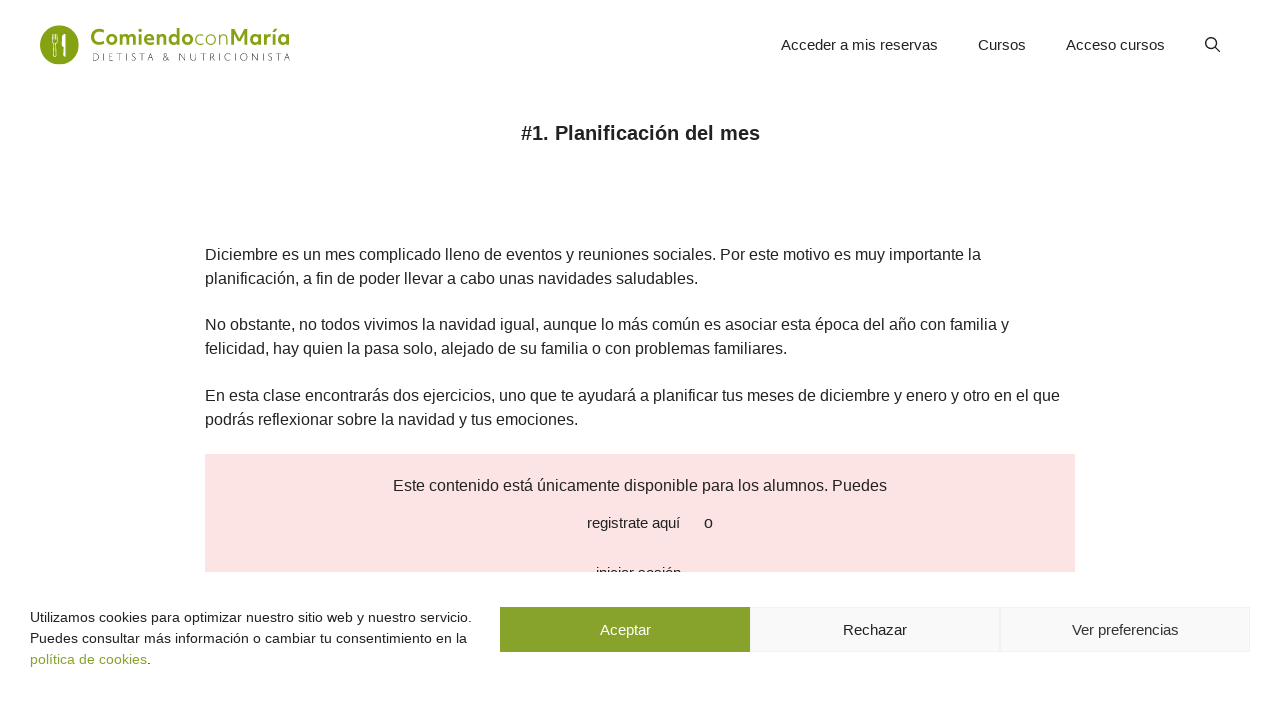

--- FILE ---
content_type: text/html; charset=UTF-8
request_url: https://www.comiendoconmaria.com/curso/navidades-saludables/planificacion-del-mes/
body_size: 25042
content:
<!DOCTYPE html>
<html lang="es" prefix="og: https://ogp.me/ns#">
<head>
	<meta charset="UTF-8">
	<meta name="viewport" content="width=device-width, initial-scale=1">
<!-- Optimización en motores de búsqueda por Rank Math PRO -  https://rankmath.com/ -->
<title>#1. Planificación del mes | Comiendo con María</title>
<meta name="description" content="Diciembre es un mes complicado lleno de eventos y reuniones sociales. Por este motivo es muy importante la planificación, a fin de poder llevar a cabo unas"/>
<meta name="robots" content="follow, index, max-snippet:-1, max-video-preview:-1, max-image-preview:large"/>
<link rel="canonical" href="https://www.comiendoconmaria.com/curso/navidades-saludables/planificacion-del-mes/" />
<meta property="og:locale" content="es_ES" />
<meta property="og:type" content="article" />
<meta property="og:title" content="#1. Planificación del mes | Comiendo con María" />
<meta property="og:description" content="Diciembre es un mes complicado lleno de eventos y reuniones sociales. Por este motivo es muy importante la planificación, a fin de poder llevar a cabo unas" />
<meta property="og:url" content="https://www.comiendoconmaria.com/curso/navidades-saludables/planificacion-del-mes/" />
<meta property="og:site_name" content="Comiendo con María" />
<meta property="article:publisher" content="https://www.facebook.com/comiendoconmaria/" />
<meta property="og:updated_time" content="2023-03-06T13:42:07+01:00" />
<meta name="twitter:card" content="summary_large_image" />
<meta name="twitter:title" content="#1. Planificación del mes | Comiendo con María" />
<meta name="twitter:description" content="Diciembre es un mes complicado lleno de eventos y reuniones sociales. Por este motivo es muy importante la planificación, a fin de poder llevar a cabo unas" />
<meta name="twitter:site" content="@comiendo_maria" />
<meta name="twitter:creator" content="@comiendo_maria" />
<script type="application/ld+json" class="rank-math-schema-pro">{"@context":"https://schema.org","@graph":[{"@type":"BreadcrumbList","@id":"https://www.comiendoconmaria.com/curso/navidades-saludables/planificacion-del-mes/#breadcrumb","itemListElement":[{"@type":"ListItem","position":"1","item":{"@id":"https://www.comiendoconmaria.com","name":"Inicio"}},{"@type":"ListItem","position":"2","item":{"@id":"https://www.comiendoconmaria.com/curso/","name":"Cursos"}},{"@type":"ListItem","position":"3","item":{"@id":"https://www.comiendoconmaria.com/curso/navidades-saludables/","name":"Navidades saludables"}},{"@type":"ListItem","position":"4","item":{"@id":"https://www.comiendoconmaria.com/curso/navidades-saludables/planificacion-del-mes/","name":"#1. Planificaci\u00f3n del mes"}}]}]}</script>
<!-- /Plugin Rank Math WordPress SEO -->

<link rel="alternate" title="oEmbed (JSON)" type="application/json+oembed" href="https://www.comiendoconmaria.com/wp-json/oembed/1.0/embed?url=https%3A%2F%2Fwww.comiendoconmaria.com%2Fcurso%2Fnavidades-saludables%2Fplanificacion-del-mes%2F" />
<link rel="alternate" title="oEmbed (XML)" type="text/xml+oembed" href="https://www.comiendoconmaria.com/wp-json/oembed/1.0/embed?url=https%3A%2F%2Fwww.comiendoconmaria.com%2Fcurso%2Fnavidades-saludables%2Fplanificacion-del-mes%2F&#038;format=xml" />
<style id='wp-img-auto-sizes-contain-inline-css'>
img:is([sizes=auto i],[sizes^="auto," i]){contain-intrinsic-size:3000px 1500px}
/*# sourceURL=wp-img-auto-sizes-contain-inline-css */
</style>
<style id='wp-emoji-styles-inline-css'>

	img.wp-smiley, img.emoji {
		display: inline !important;
		border: none !important;
		box-shadow: none !important;
		height: 1em !important;
		width: 1em !important;
		margin: 0 0.07em !important;
		vertical-align: -0.1em !important;
		background: none !important;
		padding: 0 !important;
	}
/*# sourceURL=wp-emoji-styles-inline-css */
</style>
<link rel='stylesheet' id='wp-block-library-css' href='https://www.comiendoconmaria.com/wp-includes/css/dist/block-library/style.min.css?ver=8ec59162bf126e786ffb92be45f64cda' media='all' />
<style id='classic-theme-styles-inline-css'>
/*! This file is auto-generated */
.wp-block-button__link{color:#fff;background-color:#32373c;border-radius:9999px;box-shadow:none;text-decoration:none;padding:calc(.667em + 2px) calc(1.333em + 2px);font-size:1.125em}.wp-block-file__button{background:#32373c;color:#fff;text-decoration:none}
/*# sourceURL=/wp-includes/css/classic-themes.min.css */
</style>
<style id='pdfemb-pdf-embedder-viewer-style-inline-css'>
.wp-block-pdfemb-pdf-embedder-viewer{max-width:none}

/*# sourceURL=https://www.comiendoconmaria.com/wp-content/plugins/pdf-embedder/block/build/style-index.css */
</style>
<style id='global-styles-inline-css'>
:root{--wp--preset--aspect-ratio--square: 1;--wp--preset--aspect-ratio--4-3: 4/3;--wp--preset--aspect-ratio--3-4: 3/4;--wp--preset--aspect-ratio--3-2: 3/2;--wp--preset--aspect-ratio--2-3: 2/3;--wp--preset--aspect-ratio--16-9: 16/9;--wp--preset--aspect-ratio--9-16: 9/16;--wp--preset--color--black: #000000;--wp--preset--color--cyan-bluish-gray: #abb8c3;--wp--preset--color--white: #ffffff;--wp--preset--color--pale-pink: #f78da7;--wp--preset--color--vivid-red: #cf2e2e;--wp--preset--color--luminous-vivid-orange: #ff6900;--wp--preset--color--luminous-vivid-amber: #fcb900;--wp--preset--color--light-green-cyan: #7bdcb5;--wp--preset--color--vivid-green-cyan: #00d084;--wp--preset--color--pale-cyan-blue: #8ed1fc;--wp--preset--color--vivid-cyan-blue: #0693e3;--wp--preset--color--vivid-purple: #9b51e0;--wp--preset--color--contrast: var(--contrast);--wp--preset--color--contrast-2: var(--contrast-2);--wp--preset--color--contrast-3: var(--contrast-3);--wp--preset--color--base: var(--base);--wp--preset--color--base-2: var(--base-2);--wp--preset--color--base-3: var(--base-3);--wp--preset--color--accent: var(--accent);--wp--preset--gradient--vivid-cyan-blue-to-vivid-purple: linear-gradient(135deg,rgb(6,147,227) 0%,rgb(155,81,224) 100%);--wp--preset--gradient--light-green-cyan-to-vivid-green-cyan: linear-gradient(135deg,rgb(122,220,180) 0%,rgb(0,208,130) 100%);--wp--preset--gradient--luminous-vivid-amber-to-luminous-vivid-orange: linear-gradient(135deg,rgb(252,185,0) 0%,rgb(255,105,0) 100%);--wp--preset--gradient--luminous-vivid-orange-to-vivid-red: linear-gradient(135deg,rgb(255,105,0) 0%,rgb(207,46,46) 100%);--wp--preset--gradient--very-light-gray-to-cyan-bluish-gray: linear-gradient(135deg,rgb(238,238,238) 0%,rgb(169,184,195) 100%);--wp--preset--gradient--cool-to-warm-spectrum: linear-gradient(135deg,rgb(74,234,220) 0%,rgb(151,120,209) 20%,rgb(207,42,186) 40%,rgb(238,44,130) 60%,rgb(251,105,98) 80%,rgb(254,248,76) 100%);--wp--preset--gradient--blush-light-purple: linear-gradient(135deg,rgb(255,206,236) 0%,rgb(152,150,240) 100%);--wp--preset--gradient--blush-bordeaux: linear-gradient(135deg,rgb(254,205,165) 0%,rgb(254,45,45) 50%,rgb(107,0,62) 100%);--wp--preset--gradient--luminous-dusk: linear-gradient(135deg,rgb(255,203,112) 0%,rgb(199,81,192) 50%,rgb(65,88,208) 100%);--wp--preset--gradient--pale-ocean: linear-gradient(135deg,rgb(255,245,203) 0%,rgb(182,227,212) 50%,rgb(51,167,181) 100%);--wp--preset--gradient--electric-grass: linear-gradient(135deg,rgb(202,248,128) 0%,rgb(113,206,126) 100%);--wp--preset--gradient--midnight: linear-gradient(135deg,rgb(2,3,129) 0%,rgb(40,116,252) 100%);--wp--preset--font-size--small: 13px;--wp--preset--font-size--medium: 20px;--wp--preset--font-size--large: 36px;--wp--preset--font-size--x-large: 42px;--wp--preset--spacing--20: 0.44rem;--wp--preset--spacing--30: 0.67rem;--wp--preset--spacing--40: 1rem;--wp--preset--spacing--50: 1.5rem;--wp--preset--spacing--60: 2.25rem;--wp--preset--spacing--70: 3.38rem;--wp--preset--spacing--80: 5.06rem;--wp--preset--shadow--natural: 6px 6px 9px rgba(0, 0, 0, 0.2);--wp--preset--shadow--deep: 12px 12px 50px rgba(0, 0, 0, 0.4);--wp--preset--shadow--sharp: 6px 6px 0px rgba(0, 0, 0, 0.2);--wp--preset--shadow--outlined: 6px 6px 0px -3px rgb(255, 255, 255), 6px 6px rgb(0, 0, 0);--wp--preset--shadow--crisp: 6px 6px 0px rgb(0, 0, 0);}:where(.is-layout-flex){gap: 0.5em;}:where(.is-layout-grid){gap: 0.5em;}body .is-layout-flex{display: flex;}.is-layout-flex{flex-wrap: wrap;align-items: center;}.is-layout-flex > :is(*, div){margin: 0;}body .is-layout-grid{display: grid;}.is-layout-grid > :is(*, div){margin: 0;}:where(.wp-block-columns.is-layout-flex){gap: 2em;}:where(.wp-block-columns.is-layout-grid){gap: 2em;}:where(.wp-block-post-template.is-layout-flex){gap: 1.25em;}:where(.wp-block-post-template.is-layout-grid){gap: 1.25em;}.has-black-color{color: var(--wp--preset--color--black) !important;}.has-cyan-bluish-gray-color{color: var(--wp--preset--color--cyan-bluish-gray) !important;}.has-white-color{color: var(--wp--preset--color--white) !important;}.has-pale-pink-color{color: var(--wp--preset--color--pale-pink) !important;}.has-vivid-red-color{color: var(--wp--preset--color--vivid-red) !important;}.has-luminous-vivid-orange-color{color: var(--wp--preset--color--luminous-vivid-orange) !important;}.has-luminous-vivid-amber-color{color: var(--wp--preset--color--luminous-vivid-amber) !important;}.has-light-green-cyan-color{color: var(--wp--preset--color--light-green-cyan) !important;}.has-vivid-green-cyan-color{color: var(--wp--preset--color--vivid-green-cyan) !important;}.has-pale-cyan-blue-color{color: var(--wp--preset--color--pale-cyan-blue) !important;}.has-vivid-cyan-blue-color{color: var(--wp--preset--color--vivid-cyan-blue) !important;}.has-vivid-purple-color{color: var(--wp--preset--color--vivid-purple) !important;}.has-black-background-color{background-color: var(--wp--preset--color--black) !important;}.has-cyan-bluish-gray-background-color{background-color: var(--wp--preset--color--cyan-bluish-gray) !important;}.has-white-background-color{background-color: var(--wp--preset--color--white) !important;}.has-pale-pink-background-color{background-color: var(--wp--preset--color--pale-pink) !important;}.has-vivid-red-background-color{background-color: var(--wp--preset--color--vivid-red) !important;}.has-luminous-vivid-orange-background-color{background-color: var(--wp--preset--color--luminous-vivid-orange) !important;}.has-luminous-vivid-amber-background-color{background-color: var(--wp--preset--color--luminous-vivid-amber) !important;}.has-light-green-cyan-background-color{background-color: var(--wp--preset--color--light-green-cyan) !important;}.has-vivid-green-cyan-background-color{background-color: var(--wp--preset--color--vivid-green-cyan) !important;}.has-pale-cyan-blue-background-color{background-color: var(--wp--preset--color--pale-cyan-blue) !important;}.has-vivid-cyan-blue-background-color{background-color: var(--wp--preset--color--vivid-cyan-blue) !important;}.has-vivid-purple-background-color{background-color: var(--wp--preset--color--vivid-purple) !important;}.has-black-border-color{border-color: var(--wp--preset--color--black) !important;}.has-cyan-bluish-gray-border-color{border-color: var(--wp--preset--color--cyan-bluish-gray) !important;}.has-white-border-color{border-color: var(--wp--preset--color--white) !important;}.has-pale-pink-border-color{border-color: var(--wp--preset--color--pale-pink) !important;}.has-vivid-red-border-color{border-color: var(--wp--preset--color--vivid-red) !important;}.has-luminous-vivid-orange-border-color{border-color: var(--wp--preset--color--luminous-vivid-orange) !important;}.has-luminous-vivid-amber-border-color{border-color: var(--wp--preset--color--luminous-vivid-amber) !important;}.has-light-green-cyan-border-color{border-color: var(--wp--preset--color--light-green-cyan) !important;}.has-vivid-green-cyan-border-color{border-color: var(--wp--preset--color--vivid-green-cyan) !important;}.has-pale-cyan-blue-border-color{border-color: var(--wp--preset--color--pale-cyan-blue) !important;}.has-vivid-cyan-blue-border-color{border-color: var(--wp--preset--color--vivid-cyan-blue) !important;}.has-vivid-purple-border-color{border-color: var(--wp--preset--color--vivid-purple) !important;}.has-vivid-cyan-blue-to-vivid-purple-gradient-background{background: var(--wp--preset--gradient--vivid-cyan-blue-to-vivid-purple) !important;}.has-light-green-cyan-to-vivid-green-cyan-gradient-background{background: var(--wp--preset--gradient--light-green-cyan-to-vivid-green-cyan) !important;}.has-luminous-vivid-amber-to-luminous-vivid-orange-gradient-background{background: var(--wp--preset--gradient--luminous-vivid-amber-to-luminous-vivid-orange) !important;}.has-luminous-vivid-orange-to-vivid-red-gradient-background{background: var(--wp--preset--gradient--luminous-vivid-orange-to-vivid-red) !important;}.has-very-light-gray-to-cyan-bluish-gray-gradient-background{background: var(--wp--preset--gradient--very-light-gray-to-cyan-bluish-gray) !important;}.has-cool-to-warm-spectrum-gradient-background{background: var(--wp--preset--gradient--cool-to-warm-spectrum) !important;}.has-blush-light-purple-gradient-background{background: var(--wp--preset--gradient--blush-light-purple) !important;}.has-blush-bordeaux-gradient-background{background: var(--wp--preset--gradient--blush-bordeaux) !important;}.has-luminous-dusk-gradient-background{background: var(--wp--preset--gradient--luminous-dusk) !important;}.has-pale-ocean-gradient-background{background: var(--wp--preset--gradient--pale-ocean) !important;}.has-electric-grass-gradient-background{background: var(--wp--preset--gradient--electric-grass) !important;}.has-midnight-gradient-background{background: var(--wp--preset--gradient--midnight) !important;}.has-small-font-size{font-size: var(--wp--preset--font-size--small) !important;}.has-medium-font-size{font-size: var(--wp--preset--font-size--medium) !important;}.has-large-font-size{font-size: var(--wp--preset--font-size--large) !important;}.has-x-large-font-size{font-size: var(--wp--preset--font-size--x-large) !important;}
:where(.wp-block-post-template.is-layout-flex){gap: 1.25em;}:where(.wp-block-post-template.is-layout-grid){gap: 1.25em;}
:where(.wp-block-term-template.is-layout-flex){gap: 1.25em;}:where(.wp-block-term-template.is-layout-grid){gap: 1.25em;}
:where(.wp-block-columns.is-layout-flex){gap: 2em;}:where(.wp-block-columns.is-layout-grid){gap: 2em;}
:root :where(.wp-block-pullquote){font-size: 1.5em;line-height: 1.6;}
/*# sourceURL=global-styles-inline-css */
</style>
<link rel='stylesheet' id='osom-ml-style-css' href='https://www.comiendoconmaria.com/wp-content/plugins/osom-modal-login//assets/css/osom-modal-login.css?ver=all' media='all' />
<link rel='stylesheet' id='dashicons-css' href='https://www.comiendoconmaria.com/wp-includes/css/dashicons.min.css?ver=8ec59162bf126e786ffb92be45f64cda' media='all' />
<link rel='stylesheet' id='pmpro_frontend_base-css' href='https://www.comiendoconmaria.com/wp-content/cache/background-css/1/www.comiendoconmaria.com/wp-content/plugins/paid-memberships-pro/css/frontend/base.css?ver=3.6&wpr_t=1768908455' media='all' />
<link rel='stylesheet' id='pmpro_frontend_variation_1-css' href='https://www.comiendoconmaria.com/wp-content/plugins/paid-memberships-pro/css/frontend/variation_1.css?ver=3.6' media='all' />
<link rel='stylesheet' id='toc-screen-css' href='https://www.comiendoconmaria.com/wp-content/plugins/table-of-contents-plus/screen.min.css?ver=2411.1' media='all' />
<link rel='stylesheet' id='cmplz-general-css' href='https://www.comiendoconmaria.com/wp-content/plugins/complianz-gdpr/assets/css/cookieblocker.min.css?ver=1766477489' media='all' />
<link rel='stylesheet' id='generate-style-css' href='https://www.comiendoconmaria.com/wp-content/themes/generatepress/assets/css/main.min.css?ver=3.6.1' media='all' />
<style id='generate-style-inline-css'>
body{background-color:#ffffff;color:var(--contrast);}a{color:var(--accent);}a:hover, a:focus, a:active{color:var(--contrast-2);}.grid-container{max-width:1000px;}.wp-block-group__inner-container{max-width:1000px;margin-left:auto;margin-right:auto;}.site-header .header-image{width:250px;}.navigation-search{position:absolute;left:-99999px;pointer-events:none;visibility:hidden;z-index:20;width:100%;top:0;transition:opacity 100ms ease-in-out;opacity:0;}.navigation-search.nav-search-active{left:0;right:0;pointer-events:auto;visibility:visible;opacity:1;}.navigation-search input[type="search"]{outline:0;border:0;vertical-align:bottom;line-height:1;opacity:0.9;width:100%;z-index:20;border-radius:0;-webkit-appearance:none;height:60px;}.navigation-search input::-ms-clear{display:none;width:0;height:0;}.navigation-search input::-ms-reveal{display:none;width:0;height:0;}.navigation-search input::-webkit-search-decoration, .navigation-search input::-webkit-search-cancel-button, .navigation-search input::-webkit-search-results-button, .navigation-search input::-webkit-search-results-decoration{display:none;}.gen-sidebar-nav .navigation-search{top:auto;bottom:0;}:root{--contrast:#222222;--contrast-2:#575760;--contrast-3:#b2b2be;--base:#f0f0f0;--base-2:#f7f8f9;--base-3:#ffffff;--accent:#87a32b;}:root .has-contrast-color{color:var(--contrast);}:root .has-contrast-background-color{background-color:var(--contrast);}:root .has-contrast-2-color{color:var(--contrast-2);}:root .has-contrast-2-background-color{background-color:var(--contrast-2);}:root .has-contrast-3-color{color:var(--contrast-3);}:root .has-contrast-3-background-color{background-color:var(--contrast-3);}:root .has-base-color{color:var(--base);}:root .has-base-background-color{background-color:var(--base);}:root .has-base-2-color{color:var(--base-2);}:root .has-base-2-background-color{background-color:var(--base-2);}:root .has-base-3-color{color:var(--base-3);}:root .has-base-3-background-color{background-color:var(--base-3);}:root .has-accent-color{color:var(--accent);}:root .has-accent-background-color{background-color:var(--accent);}body, button, input, select, textarea{font-family:inherit;font-size:16px;}p{margin-bottom:1.4em;}h1{font-family:inherit;}h2{font-size:26px;line-height:1.1em;}h3{font-size:22px;margin-bottom:25px;}.top-bar{background-color:#636363;color:#ffffff;}.top-bar a{color:#ffffff;}.top-bar a:hover{color:#303030;}.site-header{background-color:var(--base-3);}.main-title a,.main-title a:hover{color:var(--contrast);}.site-description{color:var(--contrast-2);}.mobile-menu-control-wrapper .menu-toggle,.mobile-menu-control-wrapper .menu-toggle:hover,.mobile-menu-control-wrapper .menu-toggle:focus,.has-inline-mobile-toggle #site-navigation.toggled{background-color:rgba(0, 0, 0, 0.02);}.main-navigation,.main-navigation ul ul{background-color:var(--base-3);}.main-navigation .main-nav ul li a, .main-navigation .menu-toggle, .main-navigation .menu-bar-items{color:var(--contrast);}.main-navigation .main-nav ul li:not([class*="current-menu-"]):hover > a, .main-navigation .main-nav ul li:not([class*="current-menu-"]):focus > a, .main-navigation .main-nav ul li.sfHover:not([class*="current-menu-"]) > a, .main-navigation .menu-bar-item:hover > a, .main-navigation .menu-bar-item.sfHover > a{color:var(--accent);}button.menu-toggle:hover,button.menu-toggle:focus{color:var(--contrast);}.main-navigation .main-nav ul li[class*="current-menu-"] > a{color:var(--accent);}.navigation-search input[type="search"],.navigation-search input[type="search"]:active, .navigation-search input[type="search"]:focus, .main-navigation .main-nav ul li.search-item.active > a, .main-navigation .menu-bar-items .search-item.active > a{color:var(--accent);}.main-navigation ul ul{background-color:var(--base-3);}.separate-containers .inside-article, .separate-containers .comments-area, .separate-containers .page-header, .one-container .container, .separate-containers .paging-navigation, .inside-page-header{background-color:var(--base-3);}.entry-title a{color:var(--contrast);}.entry-title a:hover{color:var(--contrast-2);}.entry-meta{color:var(--contrast-2);}.sidebar .widget{background-color:var(--base-3);}.footer-widgets{background-color:var(--base-3);}.site-info{background-color:var(--base-3);}input[type="text"],input[type="email"],input[type="url"],input[type="password"],input[type="search"],input[type="tel"],input[type="number"],textarea,select{color:var(--contrast);background-color:var(--base-2);border-color:var(--base);}input[type="text"]:focus,input[type="email"]:focus,input[type="url"]:focus,input[type="password"]:focus,input[type="search"]:focus,input[type="tel"]:focus,input[type="number"]:focus,textarea:focus,select:focus{color:var(--contrast);background-color:var(--base-2);border-color:var(--contrast-3);}button,html input[type="button"],input[type="reset"],input[type="submit"],a.button,a.wp-block-button__link:not(.has-background){color:#ffffff;background-color:var(--accent);}button:hover,html input[type="button"]:hover,input[type="reset"]:hover,input[type="submit"]:hover,a.button:hover,button:focus,html input[type="button"]:focus,input[type="reset"]:focus,input[type="submit"]:focus,a.button:focus,a.wp-block-button__link:not(.has-background):active,a.wp-block-button__link:not(.has-background):focus,a.wp-block-button__link:not(.has-background):hover{color:#ffffff;background-color:var(--contrast-2);}a.generate-back-to-top{background-color:rgba( 0,0,0,0.4 );color:#ffffff;}a.generate-back-to-top:hover,a.generate-back-to-top:focus{background-color:rgba( 0,0,0,0.6 );color:#ffffff;}:root{--gp-search-modal-bg-color:var(--base-3);--gp-search-modal-text-color:var(--contrast);--gp-search-modal-overlay-bg-color:rgba(0,0,0,0.2);}@media (max-width: 768px){.main-navigation .menu-bar-item:hover > a, .main-navigation .menu-bar-item.sfHover > a{background:none;color:var(--contrast);}}.inside-header{padding:15px 40px 15px 40px;}.nav-below-header .main-navigation .inside-navigation.grid-container, .nav-above-header .main-navigation .inside-navigation.grid-container{padding:0px 20px 0px 20px;}.separate-containers .inside-article, .separate-containers .comments-area, .separate-containers .page-header, .separate-containers .paging-navigation, .one-container .site-content, .inside-page-header{padding:5px 40px 40px 40px;}.site-main .wp-block-group__inner-container{padding:5px 40px 40px 40px;}.separate-containers .paging-navigation{padding-top:20px;padding-bottom:20px;}.entry-content .alignwide, body:not(.no-sidebar) .entry-content .alignfull{margin-left:-40px;width:calc(100% + 80px);max-width:calc(100% + 80px);}.sidebar .widget, .page-header, .widget-area .main-navigation, .site-main > *{margin-bottom:0px;}.separate-containers .site-main{margin:0px;}.both-right .inside-left-sidebar,.both-left .inside-left-sidebar{margin-right:0px;}.both-right .inside-right-sidebar,.both-left .inside-right-sidebar{margin-left:0px;}.separate-containers .featured-image{margin-top:0px;}.separate-containers .inside-right-sidebar, .separate-containers .inside-left-sidebar{margin-top:0px;margin-bottom:0px;}.rtl .menu-item-has-children .dropdown-menu-toggle{padding-left:20px;}.rtl .main-navigation .main-nav ul li.menu-item-has-children > a{padding-right:20px;}.widget-area .widget{padding:20px;}@media (max-width:768px){.separate-containers .inside-article, .separate-containers .comments-area, .separate-containers .page-header, .separate-containers .paging-navigation, .one-container .site-content, .inside-page-header{padding:30px;}.site-main .wp-block-group__inner-container{padding:30px;}.inside-top-bar{padding-right:30px;padding-left:30px;}.inside-header{padding-right:30px;padding-left:30px;}.widget-area .widget{padding-top:30px;padding-right:30px;padding-bottom:30px;padding-left:30px;}.footer-widgets-container{padding-top:30px;padding-right:30px;padding-bottom:30px;padding-left:30px;}.inside-site-info{padding-right:30px;padding-left:30px;}.entry-content .alignwide, body:not(.no-sidebar) .entry-content .alignfull{margin-left:-30px;width:calc(100% + 60px);max-width:calc(100% + 60px);}.one-container .site-main .paging-navigation{margin-bottom:0px;}}/* End cached CSS */.is-right-sidebar{width:40%;}.is-left-sidebar{width:30%;}.site-content .content-area{width:100%;}@media (max-width: 768px){.main-navigation .menu-toggle,.sidebar-nav-mobile:not(#sticky-placeholder){display:block;}.main-navigation ul,.gen-sidebar-nav,.main-navigation:not(.slideout-navigation):not(.toggled) .main-nav > ul,.has-inline-mobile-toggle #site-navigation .inside-navigation > *:not(.navigation-search):not(.main-nav){display:none;}.nav-align-right .inside-navigation,.nav-align-center .inside-navigation{justify-content:space-between;}.has-inline-mobile-toggle .mobile-menu-control-wrapper{display:flex;flex-wrap:wrap;}.has-inline-mobile-toggle .inside-header{flex-direction:row;text-align:left;flex-wrap:wrap;}.has-inline-mobile-toggle .header-widget,.has-inline-mobile-toggle #site-navigation{flex-basis:100%;}.nav-float-left .has-inline-mobile-toggle #site-navigation{order:10;}}
.elementor-template-full-width .site-content{display:block;}
.dynamic-author-image-rounded{border-radius:100%;}.dynamic-featured-image, .dynamic-author-image{vertical-align:middle;}.one-container.blog .dynamic-content-template:not(:last-child), .one-container.archive .dynamic-content-template:not(:last-child){padding-bottom:0px;}.dynamic-entry-excerpt > p:last-child{margin-bottom:0px;}
/*# sourceURL=generate-style-inline-css */
</style>
<link rel='stylesheet' id='generate-child-css' href='https://www.comiendoconmaria.com/wp-content/themes/generatepress-child/style.css?ver=1657790602' media='all' />
<link rel='stylesheet' id='elementor-icons-css' href='https://www.comiendoconmaria.com/wp-content/plugins/elementor/assets/lib/eicons/css/elementor-icons.min.css?ver=5.45.0' media='all' />
<link rel='stylesheet' id='elementor-frontend-css' href='https://www.comiendoconmaria.com/wp-content/plugins/elementor/assets/css/frontend.min.css?ver=3.34.1' media='all' />
<link rel='stylesheet' id='elementor-post-30264-css' href='https://www.comiendoconmaria.com/wp-content/uploads/elementor/css/post-30264.css?ver=1768897797' media='all' />
<link rel='stylesheet' id='amelia-elementor-widget-font-css' href='https://www.comiendoconmaria.com/wp-content/cache/background-css/1/www.comiendoconmaria.com/wp-content/plugins/ameliabooking/public/css/frontend/elementor.css?ver=9.0.4&wpr_t=1768908455' media='all' />
<link rel='stylesheet' id='font-awesome-5-all-css' href='https://www.comiendoconmaria.com/wp-content/plugins/elementor/assets/lib/font-awesome/css/all.min.css?ver=3.34.1' media='all' />
<link rel='stylesheet' id='font-awesome-4-shim-css' href='https://www.comiendoconmaria.com/wp-content/plugins/elementor/assets/lib/font-awesome/css/v4-shims.min.css?ver=3.34.1' media='all' />
<style id='generateblocks-inline-css'>
.gb-container.gb-tabs__item:not(.gb-tabs__item-open){display:none;}.gb-container-f3cb9a88{text-align:center;}:root{--gb-container-width:1000px;}.gb-container .wp-block-image img{vertical-align:middle;}.gb-grid-wrapper .wp-block-image{margin-bottom:0;}.gb-highlight{background:none;}.gb-shape{line-height:0;}.gb-container-link{position:absolute;top:0;right:0;bottom:0;left:0;z-index:99;}
/*# sourceURL=generateblocks-inline-css */
</style>
<link rel='stylesheet' id='generate-blog-columns-css' href='https://www.comiendoconmaria.com/wp-content/plugins/gp-premium/blog/functions/css/columns.min.css?ver=2.5.5' media='all' />
<link rel='stylesheet' id='elementor-gf-local-opensans-css' href='https://www.comiendoconmaria.com/wp-content/uploads/elementor/google-fonts/css/opensans.css?ver=1751269962' media='all' />
<script src="https://www.comiendoconmaria.com/wp-includes/js/jquery/jquery.min.js?ver=3.7.1" id="jquery-core-js"></script>
<script src="https://www.comiendoconmaria.com/wp-includes/js/jquery/jquery-migrate.min.js?ver=3.4.1" id="jquery-migrate-js"></script>
<script id="link-juice-optimizer-js-extra">
var php_vars = {"ljo_clase":"ljoptimizer"};
//# sourceURL=link-juice-optimizer-js-extra
</script>
<script src="https://www.comiendoconmaria.com/wp-content/plugins/link-juice-optimizer/public/js/link-juice-optimizer.js?ver=2.3.2" id="link-juice-optimizer-js"></script>
<script id="tt4b_ajax_script-js-extra">
var tt4b_script_vars = {"pixel_code":"D435LTRC77U3MSU4DLSG","currency":"","country":"ES","advanced_matching":"1"};
//# sourceURL=tt4b_ajax_script-js-extra
</script>
<script src="https://www.comiendoconmaria.com/wp-content/plugins/tiktok-for-business/admin/js/ajaxSnippet.js?ver=v1" id="tt4b_ajax_script-js"></script>
<script src="https://www.comiendoconmaria.com/wp-content/plugins/elementor/assets/lib/font-awesome/js/v4-shims.min.js?ver=3.34.1" id="font-awesome-4-shim-js"></script>
<link rel="https://api.w.org/" href="https://www.comiendoconmaria.com/wp-json/" /><link rel="EditURI" type="application/rsd+xml" title="RSD" href="https://www.comiendoconmaria.com/xmlrpc.php?rsd" />

<style>
a.ljoptimizer,
span.ljoptimizer {
	cursor: pointer;
}
a.ljoptimizer,
span.ljoptimizer {
	cursor: pointer; /* añade el cursor que simula un enlace */
/* text-decoration: underline; añade subrayado */
font-size: 15px;
}
</style>
<style id="pmpro_colors">:root {
	--pmpro--color--base: #ffffff;
	--pmpro--color--contrast: #222222;
	--pmpro--color--accent: #0c3d54;
	--pmpro--color--accent--variation: hsl( 199,75%,28.5% );
	--pmpro--color--border--variation: hsl( 0,0%,91% );
}</style><meta name="ti-site-data" content="[base64]" />			<style>.cmplz-hidden {
					display: none !important;
				}</style><meta name="generator" content="Elementor 3.34.1; features: additional_custom_breakpoints; settings: css_print_method-external, google_font-enabled, font_display-auto">
<!-- Google Tag Manager -->
<script>(function(w,d,s,l,i){w[l]=w[l]||[];w[l].push({'gtm.start':
new Date().getTime(),event:'gtm.js'});var f=d.getElementsByTagName(s)[0],
j=d.createElement(s),dl=l!='dataLayer'?'&l='+l:'';j.async=true;j.src=
'https://www.googletagmanager.com/gtm.js?id='+i+dl;f.parentNode.insertBefore(j,f);
})(window,document,'script','dataLayer','GTM-MMNTZSB');</script>
<!-- End Google Tag Manager -->
			<style>
				.e-con.e-parent:nth-of-type(n+4):not(.e-lazyloaded):not(.e-no-lazyload),
				.e-con.e-parent:nth-of-type(n+4):not(.e-lazyloaded):not(.e-no-lazyload) * {
					background-image: none !important;
				}
				@media screen and (max-height: 1024px) {
					.e-con.e-parent:nth-of-type(n+3):not(.e-lazyloaded):not(.e-no-lazyload),
					.e-con.e-parent:nth-of-type(n+3):not(.e-lazyloaded):not(.e-no-lazyload) * {
						background-image: none !important;
					}
				}
				@media screen and (max-height: 640px) {
					.e-con.e-parent:nth-of-type(n+2):not(.e-lazyloaded):not(.e-no-lazyload),
					.e-con.e-parent:nth-of-type(n+2):not(.e-lazyloaded):not(.e-no-lazyload) * {
						background-image: none !important;
					}
				}
			</style>
			<!-- Global site tag (gtag.js) - Google Analytics -->
<script type="text/plain" data-service="google-analytics" data-category="statistics" async data-cmplz-src="https://www.googletagmanager.com/gtag/js?id=UA-87313735-1"></script>
<script>
  window.dataLayer = window.dataLayer || [];
  function gtag(){dataLayer.push(arguments);}
  gtag('js', new Date());

  gtag('config', 'UA-87313735-1');
</script>
<!-- Google tag (gtag.js) -->
<script type="text/plain" data-service="google-analytics" data-category="statistics" async data-cmplz-src="https://www.googletagmanager.com/gtag/js?id=G-RH03ERGECM"></script>
<script>
  window.dataLayer = window.dataLayer || [];
  function gtag(){dataLayer.push(arguments);}
  gtag('js', new Date());

  gtag('config', 'G-RH03ERGECM');
</script><script async src="https://pagead2.googlesyndication.com/pagead/js/adsbygoogle.js?client=ca-pub-3395615739449296"
     crossorigin="anonymous"></script><link rel="icon" href="https://www.comiendoconmaria.com/wp-content/uploads/2018/12/cropped-Mesa-de-trabajo-18-32x32.png" sizes="32x32" />
<link rel="icon" href="https://www.comiendoconmaria.com/wp-content/uploads/2018/12/cropped-Mesa-de-trabajo-18-192x192.png" sizes="192x192" />
<link rel="apple-touch-icon" href="https://www.comiendoconmaria.com/wp-content/uploads/2018/12/cropped-Mesa-de-trabajo-18-180x180.png" />
<meta name="msapplication-TileImage" content="https://www.comiendoconmaria.com/wp-content/uploads/2018/12/cropped-Mesa-de-trabajo-18-270x270.png" />
		<style id="wp-custom-css">
			.entry-title {
	text-align:center
}

.especialidades ul {
	list-style-type: none;
	margin: 0;
  padding: 0;
}
.especialidades ul li {
	font-size:14px;
	margin-bottom:14px;
}

/* Ocutar descuento en cursos */
#other_discount_code_p {
    display: none;
}
.pmpro_payment-discount-code {
    display: none;
}
.pmpro_level_name_text, .pmpro_level_discount_applied {
	display: none;
}
/* Arreglos GP */
body {
	overflow-x:hidden;
}
article.generate-columns {
    padding: 20px 20px 20px 0;
}
/* Caja de autor */
.cajadeautor--blog__div {
	margin-top: 30px;
	padding: 0px 10px 0 0px;
	border: 2px solid #84a212;
	display: block;
	overflow:auto;

}
.cajadeautor--blog__img {
	max-width:100%;
	border-radius:100%;
	padding:20px;
	float:left;
}
.cajadeautor--blog__p-h2 {
	text-align:center;
	width:100%;
	float:left;
	display:block;
	padding:10px 0;
	
}
.cajadeautor--blog__p {
	max-width:100%;
	float:left;
	display:inline-block;
	padding: 10px;
	
}
.cajadeautor--blog__a {
	float:left;
	display:block;
	margin:auto;
	width:100%;
	padding-bottom:10px;
	padding: 0 10px;
}
.cajadeautor--blog__a a {
	display:block;
	width: fit-content;
	margin:auto;
	padding-bottom:20px;
}
@media only all and (min-width: 650px) {
.cajadeautor--blog__img {
	max-width:30%;
}
.cajadeautor--blog__p-h2 {
	text-align:left;
	width:70%;	
}
.cajadeautor--blog__p {
	max-width:70%;
}
}
/* accordion */
.faq--cursos__tabs p {
    margin: 0;
}
.faq--cursos__tab br {
    display: none;
}
input.faq--cursos__input {
    position: absolute;
    opacity: 0;
    z-index: -1;
}
.faq--cursos__tabs {
    overflow: hidden;
    box-shadow: 0 4px 4px -2px rgba(0, 0, 0, 0.2);
}
.faq--cursos__tab {
    width: 100%;
    color: white;
    overflow: hidden;
}
.faq--cursos__label {
    display: flex;
    justify-content: space-between;
    padding: 1em;
    color:#85a125;
    background: #FAFAFA;
    cursor: pointer;
}
.faq--cursos__label:hover {
    color:white;
    background: #85a125;
}
.faq--cursos__label::after {
    content: "❯";
    width: 1em;
    height: 1em;
    text-align: center;
    transition: all 0.35s;
	  transform: rotate(90deg);
}
.faq--cursos__content {
    max-height: 0;
    padding: 0 1em;
    color: #333;
    background: white;
    transition: all 0.35s;
		text-align:left;
}
input.faq--cursos__input:checked + .faq--cursos__label {
    color: white;
    background: #85a125;
}
input.faq--cursos__input:checked ~ .faq--cursos__content {
    max-height: 100vh;
    padding: 1em;
}
/* video home */
.video-home {
	margin-bottom: 0;
	box-shadow: 0px 0px 14px 5px; 
}
/* Cursos */
.entry-content .lessons-list{
    margin: 0 0 2rem 0;
}
.entry-content .lessons-list li{
    list-style: none;
}
.entry-content .lessons-list a{
    background-color: #fafafa;
    display: block;
    padding: 15px;
    margin-top: 10px;
}
.entry-content .lessons-list a:hover{
    background-color: #85a125;
    color: #fff;
}
.entry-content .box-login-wrapper{
    background-color: #fce4e4;
    padding: 20px;
    text-align: center;
    width: 100%;
}
.entry-content .box-login-wrapper a{
    display: inline-block;
    padding: 0;
}
article.cursos .cursos-wrapper .curso .image-wrapper {
    margin: auto;
}
@media screen and (min-width: 544px) and (max-width:990px) {
article.cursos .cursos-wrapper .curso {
    width: calc(50% - 20px);
}
	article.cursos .cursos-wrapper .curso {
    margin: 0 10px 10px 10px;
}
}
/* Arreglo Lazy Load*/
iframe.lazy-hidden  {
	opacity: 1;
}

/* Cta blog */
	.ctablog:hover{
	transform: scale(1.03);
	box-shadow:3px 3px 3px grey;
	}

.generate-columns-container #nav-below {
    display: block !important;
	text-align:center;
	font-weight:bold;
}
.masonry-load-more.load-more.has-svg-icon {
    display: none !important;
}
/* arreglo menú reservas y desconectar*/
a.ljoptimizer, span.ljoptimizer {

    padding: 20px;
    line-height: 50px;
}

/* =======================================================
   DISEÑO COMPLETO BLOG MODERNO (HEADER + GRID + IMÁGENES)
   ======================================================= */

/* --- 1. CABECERA DEL BLOG (HERO SECTION) --- */
/* Fondo suave, texto centrado y diseño limpio */
.blog .page-header, 
.blog header.entry-header,
.post-type-archive-post .page-header {
    background: linear-gradient(to bottom, #f9fbf2, #ffffff) !important;
    padding: 60px 20px 50px 20px !important;
    margin-bottom: 50px !important;
    border-radius: 0 0 30px 30px !important;
    text-align: center !important;
    border-bottom: 1px solid #f0f0f0 !important;
}

/* Título Verde y Grande */
.blog .page-title,
.blog h1.entry-title,
.post-type-archive-post .page-title {
    color: #84a212 !important; /* Tu verde corporativo */
    font-family: 'Helvetica Neue', Helvetica, Arial, sans-serif !important;
    font-size: 42px !important;
    font-weight: 800 !important;
    letter-spacing: -1px !important;
    margin-bottom: 25px !important;
    display: inline-block !important;
}

/* Decoración subrayada bajo el título */
.blog .page-title::after,
.blog h1.entry-title::after {
    content: '';
    display: block;
    width: 60px;
    height: 4px;
    background-color: #84a212;
    margin: 15px auto 0 auto;
    border-radius: 2px;
    opacity: 0.6;
}

/* Texto descriptivo (gris y legible) */
.blog .taxonomy-description,
.blog .page-header p,
.blog .archive-description {
    font-size: 18px !important;
    line-height: 1.8 !important;
    color: #555 !important;
    max-width: 800px !important;
    margin: 0 auto !important;
}

/* --- 2. ESTRUCTURA DE CUADRÍCULA (GRID) --- */
/* Contenedor principal de los artículos */
body.blog #main, 
body.archive #main,
body.blog .site-main,
.blog .elementor-posts-container {
    display: grid !important;
    grid-template-columns: repeat(auto-fill, minmax(320px, 1fr)) !important;
    gap: 30px !important;
    max-width: 1200px !important;
    margin: 0 auto 60px auto !important;
    padding: 0 20px !important;
    float: none !important;
}

/* --- 3. TARJETAS DE ARTÍCULO (ESTILO CARD) --- */
body.blog article,
body.archive article,
.blog .post {
    background: #ffffff !important;
    border: 1px solid #eee !important;
    border-radius: 16px !important;
    box-shadow: 0 10px 20px rgba(0,0,0,0.05) !important;
    overflow: hidden !important; /* Mantiene la imagen dentro de los bordes redondos */
    transition: transform 0.3s ease, box-shadow 0.3s ease !important;
    display: flex !important;
    flex-direction: column !important;
    padding: 0 !important; /* IMPORTANTE: Quitamos relleno para que la foto toque los bordes */
    margin: 0 !important;
    height: 100% !important;
}

/* Efecto al pasar el ratón por la tarjeta (Levantar) */
body.blog article:hover,
body.archive article:hover,
.blog .post:hover {
    transform: translateY(-8px) !important;
    box-shadow: 0 20px 40px rgba(132, 162, 18, 0.2) !important;
    border-color: #84a212 !important;
}

/* --- 4. IMÁGENES (FIX: TAMAÑO Y ZOOM) --- */
/* Contenedor de la imagen */
body.blog article .post-thumbnail,
.post-thumbnail,
.elementor-post__thumbnail__link {
    margin: 0 !important;
    padding: 0 !important;
    width: 100% !important;
    overflow: hidden !important; /* Para que el zoom no se salga */
    display: block !important;
    border: none !important;
    background: transparent !important;
}

/* La imagen en sí */
body.blog article img,
.post-thumbnail img {
    width: 100% !important;
    height: 250px !important; /* Altura fija para uniformidad */
    object-fit: cover !important; /* Rellena el hueco sin deformar */
    transition: transform 0.5s ease !important;
    display: block !important;
    margin: 0 !important;
}

/* Efecto Zoom In al pasar el ratón */
body.blog article:hover img,
.blog .post:hover img {
    transform: scale(1.1) !important; /* Crece un 10% */
}

/* --- 5. TEXTOS DENTRO DE LA TARJETA --- */
/* Como quitamos el padding de la tarjeta (punto 3), lo añadimos aquí a los textos */
.entry-header, 
.entry-summary, 
.entry-content,
.blog .post .entry-content {
    padding: 25px !important;
    background: #fff !important;
    flex-grow: 1 !important; /* Ocupa el espacio restante */
    display: flex !important;
    flex-direction: column !important;
}

/* Título del artículo */
.entry-title, 
.blog .post h2 {
    font-size: 20px !important;
    font-weight: 700 !important;
    margin-bottom: 15px !important;
    line-height: 1.3 !important;
    padding: 0 !important;
    clear: both !important;
}

.entry-title a {
    color: #333 !important;
    text-decoration: none !important;
}

.entry-title a:hover {
    color: #84a212 !important;
}

/* Texto resumen */
.entry-summary p, 
.blog .post p {
    font-size: 15px !important;
    color: #666 !important;
    margin-bottom: 15px !important;
    padding: 0 !important;
}

/* Ocultar metadatos feos (fecha, autor) si molestan, o estilizarlos */
.entry-meta {
    padding: 0 25px 15px 25px !important;
    font-size: 12px !important;
    color: #999 !important;
    margin-top: -10px !important;
    text-transform: uppercase;
    letter-spacing: 1px;
}

/* --- RESPONSIVE (MÓVIL) --- */
@media (max-width: 768px) {
    body.blog #main, .blog .site-main {
        grid-template-columns: 1fr !important; /* 1 columna en móvil */
        padding: 0 15px !important;
    }
    .blog .page-title {
        font-size: 32px !important;
    }
}		</style>
		<noscript><style id="rocket-lazyload-nojs-css">.rll-youtube-player, [data-lazy-src]{display:none !important;}</style></noscript><style id="wpr-lazyload-bg-container"></style><style id="wpr-lazyload-bg-exclusion"></style>
<noscript>
<style id="wpr-lazyload-bg-nostyle">[id^="pmpro_paypal"] .pmpro_btn-submit-checkout-paypal-image{--wpr-bg-5af99cdb-a031-4ee6-a5ca-e8fe43631eb8: url('https://www.comiendoconmaria.com/wp-content/plugins/paid-memberships-pro/images/paypal-color.svg');}.elementor-element .icon .amelia-logo:before{--wpr-bg-f10b7ef6-1f3e-4a86-9506-794d902adc66: url('https://www.comiendoconmaria.com/wp-content/plugins/ameliabooking/public/img/amelia-logo-admin-icon.svg');}.elementor-element .icon .amelia-logo-beta:before{--wpr-bg-a3e58c45-1092-40ae-9bbb-d9bc437ae53a: url('https://www.comiendoconmaria.com/wp-content/plugins/ameliabooking/public/img/amelia-logo-beta.svg');}.elementor-element .icon .amelia-logo-outdated:before{--wpr-bg-aed2399f-0036-4df6-8e8b-357c0c425544: url('https://www.comiendoconmaria.com/wp-content/plugins/ameliabooking/public/img/amelia-logo-outdated.svg');}:before{--wpr-bg-2f2b0137-e6d9-4c4c-84ef-1234f000f313: url('https://www.comiendoconmaria.com/wp-content/plugins/ameliabooking/public/img/amelia-logo-admin-icon.svg');}:before{--wpr-bg-38302e4f-9d29-4a5c-a8b7-86c6a09d34fa: url('https://www.comiendoconmaria.com/wp-content/plugins/ameliabooking/public/img/amelia-logo-beta.svg');}:before{--wpr-bg-e254cfe3-e301-4fbd-889a-2441ff2c0547: url('https://www.comiendoconmaria.com/wp-content/plugins/ameliabooking/public/img/amelia-logo-outdated.svg');}</style>
</noscript>
<script type="application/javascript">const rocket_pairs = [{"selector":"[id^=\"pmpro_paypal\"] .pmpro_btn-submit-checkout-paypal-image","style":"[id^=\"pmpro_paypal\"] .pmpro_btn-submit-checkout-paypal-image{--wpr-bg-5af99cdb-a031-4ee6-a5ca-e8fe43631eb8: url('https:\/\/www.comiendoconmaria.com\/wp-content\/plugins\/paid-memberships-pro\/images\/paypal-color.svg');}","hash":"5af99cdb-a031-4ee6-a5ca-e8fe43631eb8","url":"https:\/\/www.comiendoconmaria.com\/wp-content\/plugins\/paid-memberships-pro\/images\/paypal-color.svg"},{"selector":".elementor-element .icon .amelia-logo","style":".elementor-element .icon .amelia-logo:before{--wpr-bg-f10b7ef6-1f3e-4a86-9506-794d902adc66: url('https:\/\/www.comiendoconmaria.com\/wp-content\/plugins\/ameliabooking\/public\/img\/amelia-logo-admin-icon.svg');}","hash":"f10b7ef6-1f3e-4a86-9506-794d902adc66","url":"https:\/\/www.comiendoconmaria.com\/wp-content\/plugins\/ameliabooking\/public\/img\/amelia-logo-admin-icon.svg"},{"selector":".elementor-element .icon .amelia-logo-beta","style":".elementor-element .icon .amelia-logo-beta:before{--wpr-bg-a3e58c45-1092-40ae-9bbb-d9bc437ae53a: url('https:\/\/www.comiendoconmaria.com\/wp-content\/plugins\/ameliabooking\/public\/img\/amelia-logo-beta.svg');}","hash":"a3e58c45-1092-40ae-9bbb-d9bc437ae53a","url":"https:\/\/www.comiendoconmaria.com\/wp-content\/plugins\/ameliabooking\/public\/img\/amelia-logo-beta.svg"},{"selector":".elementor-element .icon .amelia-logo-outdated","style":".elementor-element .icon .amelia-logo-outdated:before{--wpr-bg-aed2399f-0036-4df6-8e8b-357c0c425544: url('https:\/\/www.comiendoconmaria.com\/wp-content\/plugins\/ameliabooking\/public\/img\/amelia-logo-outdated.svg');}","hash":"aed2399f-0036-4df6-8e8b-357c0c425544","url":"https:\/\/www.comiendoconmaria.com\/wp-content\/plugins\/ameliabooking\/public\/img\/amelia-logo-outdated.svg"},{"selector":"body","style":":before{--wpr-bg-2f2b0137-e6d9-4c4c-84ef-1234f000f313: url('https:\/\/www.comiendoconmaria.com\/wp-content\/plugins\/ameliabooking\/public\/img\/amelia-logo-admin-icon.svg');}","hash":"2f2b0137-e6d9-4c4c-84ef-1234f000f313","url":"https:\/\/www.comiendoconmaria.com\/wp-content\/plugins\/ameliabooking\/public\/img\/amelia-logo-admin-icon.svg"},{"selector":"body","style":":before{--wpr-bg-38302e4f-9d29-4a5c-a8b7-86c6a09d34fa: url('https:\/\/www.comiendoconmaria.com\/wp-content\/plugins\/ameliabooking\/public\/img\/amelia-logo-beta.svg');}","hash":"38302e4f-9d29-4a5c-a8b7-86c6a09d34fa","url":"https:\/\/www.comiendoconmaria.com\/wp-content\/plugins\/ameliabooking\/public\/img\/amelia-logo-beta.svg"},{"selector":"body","style":":before{--wpr-bg-e254cfe3-e301-4fbd-889a-2441ff2c0547: url('https:\/\/www.comiendoconmaria.com\/wp-content\/plugins\/ameliabooking\/public\/img\/amelia-logo-outdated.svg');}","hash":"e254cfe3-e301-4fbd-889a-2441ff2c0547","url":"https:\/\/www.comiendoconmaria.com\/wp-content\/plugins\/ameliabooking\/public\/img\/amelia-logo-outdated.svg"}]; const rocket_excluded_pairs = [];</script><meta name="generator" content="WP Rocket 3.20.3" data-wpr-features="wpr_lazyload_css_bg_img wpr_lazyload_images wpr_host_fonts_locally" /></head>  <body data-rsssl=1 data-cmplz=1 class="pmpro-variation_1 wp-singular curso-template-default single single-curso postid-33714 wp-custom-logo wp-embed-responsive wp-theme-generatepress wp-child-theme-generatepress-child post-image-above-header post-image-aligned-center sticky-menu-fade pmpro-body-has-access no-sidebar nav-float-right one-container nav-search-enabled header-aligned-left dropdown-hover elementor-default elementor-kit-30264" itemtype="https://schema.org/Blog" itemscope> 	<!-- Google Tag Manager (noscript) -->  <noscript><iframe src="https://www.googletagmanager.com/ns.html?id=GTM-MMNTZSB"  height="0" width="0" style="display:none;visibility:hidden"></iframe></noscript>  <!-- End Google Tag Manager (noscript) --> <a class="screen-reader-text skip-link" href="#content" title="Saltar al contenido">Saltar al contenido</a>		<header class="site-header has-inline-mobile-toggle" id="masthead" aria-label="Sitio"  itemtype="https://schema.org/WPHeader" itemscope> 			<div data-rocket-location-hash="add58100538f8d324858fd66406c0a8a" class="inside-header"> 				<div data-rocket-location-hash="7fc2137eb3c5f5924a68bbb540616a2a" class="site-logo"> 					<a href="https://www.comiendoconmaria.com/" rel="home"> 						<img  class="header-image is-logo-image" alt="Comiendo con María" src="data:image/svg+xml,%3Csvg%20xmlns='http://www.w3.org/2000/svg'%20viewBox='0%200%200%200'%3E%3C/svg%3E" data-lazy-srcset="https://www.comiendoconmaria.com/wp-content/uploads/2019/08/logo.svg 1x, https://www.comiendoconmaria.com/wp-content/uploads/2019/08/logo.svg 2x" data-lazy-src="https://www.comiendoconmaria.com/wp-content/uploads/2019/08/logo.svg" /><noscript><img  class="header-image is-logo-image" alt="Comiendo con María" src="https://www.comiendoconmaria.com/wp-content/uploads/2019/08/logo.svg" srcset="https://www.comiendoconmaria.com/wp-content/uploads/2019/08/logo.svg 1x, https://www.comiendoconmaria.com/wp-content/uploads/2019/08/logo.svg 2x" /></noscript> 					</a> 				</div>	<nav class="main-navigation mobile-menu-control-wrapper" id="mobile-menu-control-wrapper" aria-label="Cambiar a móvil"> 		<div class="menu-bar-items"><span class="menu-bar-item search-item"><a aria-label="Abrir la barra de búsqueda" href="#"><span class="gp-icon icon-search"><svg viewBox="0 0 512 512" aria-hidden="true" xmlns="http://www.w3.org/2000/svg" width="1em" height="1em"><path fill-rule="evenodd" clip-rule="evenodd" d="M208 48c-88.366 0-160 71.634-160 160s71.634 160 160 160 160-71.634 160-160S296.366 48 208 48zM0 208C0 93.125 93.125 0 208 0s208 93.125 208 208c0 48.741-16.765 93.566-44.843 129.024l133.826 134.018c9.366 9.379 9.355 24.575-.025 33.941-9.379 9.366-24.575 9.355-33.941-.025L337.238 370.987C301.747 399.167 256.839 416 208 416 93.125 416 0 322.875 0 208z" /></svg><svg viewBox="0 0 512 512" aria-hidden="true" xmlns="http://www.w3.org/2000/svg" width="1em" height="1em"><path d="M71.029 71.029c9.373-9.372 24.569-9.372 33.942 0L256 222.059l151.029-151.03c9.373-9.372 24.569-9.372 33.942 0 9.372 9.373 9.372 24.569 0 33.942L289.941 256l151.03 151.029c9.372 9.373 9.372 24.569 0 33.942-9.373 9.372-24.569 9.372-33.942 0L256 289.941l-151.029 151.03c-9.373 9.372-24.569 9.372-33.942 0-9.372-9.373-9.372-24.569 0-33.942L222.059 256 71.029 104.971c-9.372-9.373-9.372-24.569 0-33.942z" /></svg></span></a></span></div>		<button data-nav="site-navigation" class="menu-toggle" aria-controls="primary-menu" aria-expanded="false"> 			<span class="gp-icon icon-menu-bars"><svg viewBox="0 0 512 512" aria-hidden="true" xmlns="http://www.w3.org/2000/svg" width="1em" height="1em"><path d="M0 96c0-13.255 10.745-24 24-24h464c13.255 0 24 10.745 24 24s-10.745 24-24 24H24c-13.255 0-24-10.745-24-24zm0 160c0-13.255 10.745-24 24-24h464c13.255 0 24 10.745 24 24s-10.745 24-24 24H24c-13.255 0-24-10.745-24-24zm0 160c0-13.255 10.745-24 24-24h464c13.255 0 24 10.745 24 24s-10.745 24-24 24H24c-13.255 0-24-10.745-24-24z" /></svg><svg viewBox="0 0 512 512" aria-hidden="true" xmlns="http://www.w3.org/2000/svg" width="1em" height="1em"><path d="M71.029 71.029c9.373-9.372 24.569-9.372 33.942 0L256 222.059l151.029-151.03c9.373-9.372 24.569-9.372 33.942 0 9.372 9.373 9.372 24.569 0 33.942L289.941 256l151.03 151.029c9.372 9.373 9.372 24.569 0 33.942-9.373 9.372-24.569 9.372-33.942 0L256 289.941l-151.029 151.03c-9.373 9.372-24.569 9.372-33.942 0-9.372-9.373-9.372-24.569 0-33.942L222.059 256 71.029 104.971c-9.372-9.373-9.372-24.569 0-33.942z" /></svg></span><span class="screen-reader-text">Menú</span>		</button> 	</nav> 			<nav class="main-navigation has-menu-bar-items sub-menu-right" id="site-navigation" aria-label="Principal"  itemtype="https://schema.org/SiteNavigationElement" itemscope> 			<div class="inside-navigation grid-container"> 				<form method="get" class="search-form navigation-search" action="https://www.comiendoconmaria.com/"> 					<input type="search" class="search-field" value="" name="s" title="Buscar" /> 				</form>				<button class="menu-toggle" aria-controls="primary-menu" aria-expanded="false"> 					<span class="gp-icon icon-menu-bars"><svg viewBox="0 0 512 512" aria-hidden="true" xmlns="http://www.w3.org/2000/svg" width="1em" height="1em"><path d="M0 96c0-13.255 10.745-24 24-24h464c13.255 0 24 10.745 24 24s-10.745 24-24 24H24c-13.255 0-24-10.745-24-24zm0 160c0-13.255 10.745-24 24-24h464c13.255 0 24 10.745 24 24s-10.745 24-24 24H24c-13.255 0-24-10.745-24-24zm0 160c0-13.255 10.745-24 24-24h464c13.255 0 24 10.745 24 24s-10.745 24-24 24H24c-13.255 0-24-10.745-24-24z" /></svg><svg viewBox="0 0 512 512" aria-hidden="true" xmlns="http://www.w3.org/2000/svg" width="1em" height="1em"><path d="M71.029 71.029c9.373-9.372 24.569-9.372 33.942 0L256 222.059l151.029-151.03c9.373-9.372 24.569-9.372 33.942 0 9.372 9.373 9.372 24.569 0 33.942L289.941 256l151.03 151.029c9.372 9.373 9.372 24.569 0 33.942-9.373 9.372-24.569 9.372-33.942 0L256 289.941l-151.029 151.03c-9.373 9.372-24.569 9.372-33.942 0-9.372-9.373-9.372-24.569 0-33.942L222.059 256 71.029 104.971c-9.372-9.373-9.372-24.569 0-33.942z" /></svg></span><span class="screen-reader-text">Menú</span>				</button> 				<div id="primary-menu" class="main-nav"><ul id="menu-principal" class="menu sf-menu"><li id="menu-item-47690" class="menu-item menu-item-type-custom menu-item-object-custom menu-item-47690"><span  class="ljoptimizer" data-loc="aHR0cHM6Ly93d3cuY29taWVuZG9jb25tYXJpYS5jb20vZ2VzdGlvbi1yZXNlcnZhcy8%3D" data-window="">Acceder a mis reservas</span></li> <li id="menu-item-20024" class="menu-item menu-item-type-custom menu-item-object-custom menu-item-20024"><a href="https://www.comiendoconmaria.com/cursos/">Cursos</a></li> <li class="menu-item osmlogin"><span title="Login" class=" ljoptimizer" data-loc="aHR0cHM6Ly93d3cuY29taWVuZG9jb25tYXJpYS5jb20vY3Vyc28vbmF2aWRhZGVzLXNhbHVkYWJsZXMvcGxhbmlmaWNhY2lvbi1kZWwtbWVzLyNsb2dpbg%3D%3D" data-window="">Acceso cursos</span></li></ul></div><div class="menu-bar-items"><span class="menu-bar-item search-item"><a aria-label="Abrir la barra de búsqueda" href="#"><span class="gp-icon icon-search"><svg viewBox="0 0 512 512" aria-hidden="true" xmlns="http://www.w3.org/2000/svg" width="1em" height="1em"><path fill-rule="evenodd" clip-rule="evenodd" d="M208 48c-88.366 0-160 71.634-160 160s71.634 160 160 160 160-71.634 160-160S296.366 48 208 48zM0 208C0 93.125 93.125 0 208 0s208 93.125 208 208c0 48.741-16.765 93.566-44.843 129.024l133.826 134.018c9.366 9.379 9.355 24.575-.025 33.941-9.379 9.366-24.575 9.355-33.941-.025L337.238 370.987C301.747 399.167 256.839 416 208 416 93.125 416 0 322.875 0 208z" /></svg><svg viewBox="0 0 512 512" aria-hidden="true" xmlns="http://www.w3.org/2000/svg" width="1em" height="1em"><path d="M71.029 71.029c9.373-9.372 24.569-9.372 33.942 0L256 222.059l151.029-151.03c9.373-9.372 24.569-9.372 33.942 0 9.372 9.373 9.372 24.569 0 33.942L289.941 256l151.03 151.029c9.372 9.373 9.372 24.569 0 33.942-9.373 9.372-24.569 9.372-33.942 0L256 289.941l-151.029 151.03c-9.373 9.372-24.569 9.372-33.942 0-9.372-9.373-9.372-24.569 0-33.942L222.059 256 71.029 104.971c-9.372-9.373-9.372-24.569 0-33.942z" /></svg></span></a></span></div>			</div> 		</nav> 					</div> 		</header> 		 	<div data-rocket-location-hash="5ab50cf487e2c225ca702e143dc395df" class="site grid-container container hfeed" id="page"> 				<div data-rocket-location-hash="81d953142d21eae6d4f639a4248f89e1" class="site-content" id="content"> 			 	<div data-rocket-location-hash="0473109c5c32c4e7176a109b3dc396b1" class="content-area" id="primary"> 		<main class="site-main" id="main"> 			 <article id="post-33714" class="post-33714 curso type-curso status-publish hentry infinite-scroll-item pmpro-has-access" itemtype="https://schema.org/CreativeWork" itemscope> 	<div class="inside-article"> 					<header class="entry-header"> 				<h1 class="entry-title" itemprop="headline">#1. Planificación del mes</h1>			</header> 			 		<div class="entry-content" itemprop="text"> 			<p class="p1">Diciembre es un mes complicado lleno de eventos y reuniones sociales. Por este motivo es muy importante la planificación, a fin de poder llevar a cabo unas navidades saludables.</p> <p class="p1">No obstante, no todos vivimos la navidad igual, aunque lo más común es asociar esta época del año con familia y felicidad, hay quien la pasa solo, alejado de su familia o con problemas familiares.</p> <p>En esta clase encontrarás dos ejercicios, uno que te ayudará a planificar tus meses de diciembre y enero y otro en el que podrás reflexionar sobre la navidad y tus emociones.</p>  <div class="box-login-wrapper">Este contenido está únicamente disponible para los alumnos. Puedes<br /> <span  class=" ljoptimizer" data-loc="aHR0cHM6Ly93d3cuY29taWVuZG9jb25tYXJpYS5jb20vd3AtbG9naW4ucGhwP2FjdGlvbj1yZWdpc3Rlcg%3D%3D" data-window="">registrate aquí</span> o<br /> <span  class=" ljoptimizer" data-loc="aHR0cHM6Ly93d3cuY29taWVuZG9jb25tYXJpYS5jb20vY3Vyc28vdmVyYW5vLXNhbHVkYWJsZS92ZXJhbm8tdmFjYWNpb25lcy8jbG9naW4%3D" data-window="">iniciar sesión</span>.</div> <p><br /> </p> <ul class="lessons-list"> <li style="list-style-type: none;"> <ul class="lessons-list"> <li style="list-style-type: none;"> <ul class="lessons-list"> <li style="list-style-type: none;"> <ul class="lessons-list"> <li><a href="https://www.comiendoconmaria.com/curso/navidades-saludables/planificacion-del-mes/">Navidades saludables. #1. Planificación del mes.</a></li> <li><a href="https://www.comiendoconmaria.com/curso/navidades-saludables/ser-un-buen-anfitrion/">Navidades saludables. #2. Ser un buen anfitrión.</a></li> <li><a href="https://www.comiendoconmaria.com/curso/navidades-saludables/en-la-mesa/">Navidades saludables. #3. En la mesa</a></li> <li><a href="https://www.comiendoconmaria.com/curso/navidades-saludables/asertividad-navidena/">Navidades saludables. #4. Asertividad navideña.</a></li> <li><a href="https://www.comiendoconmaria.com/curso/navidades-saludables/analisis-de-mi-navidad/">Navidades saludables. #5. Análisis de mi navidad.</a></li> </ul> </li> </ul> </li> </ul> </li> </ul> 		</div>  			</div> </article> 		</main> 	</div>  	 	</div> </div>  <div data-rocket-location-hash="1f252d3f8727775a5a7f8cd2da9312dd" class="gb-container gb-container-f3cb9a88"> <div data-rocket-location-hash="41e4c36ccdb2703d635449710ce95fde" class="gb-container gb-container-e2a09583">  <style>     /* --- FOOTER MODERNO, LEGAL Y COMPLETO (FINAL) --- */          #footer-wrapper {         font-family: 'Helvetica Neue', Helvetica, Arial, sans-serif;         box-sizing: border-box;         background-color: #1a1a1a; /* Gris muy oscuro */         color: #b0b0b0; /* Texto gris suave */         padding: 60px 20px 20px 20px;         width: 100vw;         position: relative;         left: 50%;         right: 50%;         margin-left: -50vw;         margin-right: -50vw;         font-size: 14px;         line-height: 1.6;     }      #footer-wrapper * {         box-sizing: border-box;     }      #footer-wrapper a {         text-decoration: none;         color: #b0b0b0;         transition: color 0.3s ease;     }      #footer-wrapper a:hover {         color: #84a212; /* Verde corporativo */     }      /* GRID PRINCIPAL */     .footer-container {         display: grid;         grid-template-columns: 1.2fr 0.8fr 1.2fr; /* 3 columnas */         gap: 50px;         max-width: 1200px;         margin: 0 auto 50px auto;         border-bottom: 1px solid #333;         padding-bottom: 40px;     }      /* COLUMNA 1: MARCA */     .footer-brand h3 {         color: white;         font-size: 22px;         margin-top: 0;         margin-bottom: 15px;     }          .social-links {         display: flex;         gap: 15px;         margin-top: 20px;     }          .social-btn {         display: flex;         align-items: center;         gap: 8px;         background: #333;         padding: 8px 15px;         border-radius: 50px;         font-size: 13px;         font-weight: 600;         color: white !important;     }          .social-btn:hover { background: #84a212; }      /* COLUMNA 2: ENLACES */     .footer-links h4 {         color: white;         font-size: 16px;         margin-top: 0;         margin-bottom: 20px;         text-transform: uppercase;         letter-spacing: 1px;     }      .footer-menu {         list-style: none;         padding: 0;         margin: 0;         display: flex;         flex-direction: column;         gap: 10px;     }      /* COLUMNA 3: LEGAL Y SANITARIO */     .footer-legal h4 {         color: white;         font-size: 16px;         margin-top: 0;         margin-bottom: 20px;         text-transform: uppercase;         letter-spacing: 1px;     }      /* Caja para la info sanitaria obligatoria */     .sanitary-code {         background-color: #252525;         padding: 15px;         border-radius: 8px;         border-left: 3px solid #84a212;         color: #fff;         font-size: 12px;         margin-bottom: 15px;         display: inline-block;         width: 100%;     }      .sanitary-title {         display: block;         font-weight: 700;         margin-bottom: 5px;         color: #f4f8e9;     }      .update-date {         display: block;         font-size: 11px;         color: #888;         margin-top: 5px;         border-top: 1px solid #444;         padding-top: 5px;     }      /* Sello CoDiNuCat */     .codinucat-seal {         margin-bottom: 20px;         display: block;     }          .codinucat-seal img {         max-width: 140px;          height: auto;         opacity: 0.9;         transition: opacity 0.3s;     }     .codinucat-seal img:hover { opacity: 1; }      .disclaimer-text {         font-size: 11px;         color: #666;         font-style: italic;         line-height: 1.4;     }      /* BARRA INFERIOR */     .footer-bottom {         max-width: 1200px;         margin: 0 auto;         display: flex;         justify-content: space-between;         align-items: center;         font-size: 12px;         color: #666;         flex-wrap: wrap; /* Para que se adapte bien si hay muchos enlaces */         gap: 15px;     }      .legal-row {         display: flex;         gap: 20px;         flex-wrap: wrap;     }      /* RESPONSIVE */     @media (max-width: 900px) {         .footer-container {             grid-template-columns: 1fr;             gap: 40px;             text-align: center;         }         .social-links { justify-content: center; }         .footer-bottom {             flex-direction: column;             gap: 15px;             text-align: center;         }         .legal-row { justify-content: center; gap: 15px; }         .sanitary-code { text-align: left; }     } </style>  <div data-rocket-location-hash="60013149204df0a5c3c9e84bf72fa36f" id="footer-wrapper">          <div class="footer-container">                  <div class="footer-brand">             <h3>Comiendo con María</h3>             <p>Tu clínica de nutrición y psicología online.<br>Mejoramos tu relación con la comida desde la empatía y la ciencia.</p>                          <div class="social-links">                 <a href="https://www.tiktok.com/@comiendoconmaria?lang=es" target="_blank" class="social-btn">                     <svg style="width:14px; fill:white;" viewBox="0 0 448 512"><path d="M448 209.91a210.06 210.06 0 0 1-122.77-39.25V349.38A162.55 162.55 0 1 1 185 188.31V278.2a90.92 90.92 0 1 0 90.93 90.93V32h84a65 65 0 0 0 20.84 46.46A209.75 209.75 0 0 0 448 209.91z"/></svg>                     TikTok                 </a>                 <a href="https://www.youtube.com/comiendoconmaria" target="_blank" class="social-btn">                     <svg style="width:16px; fill:white;" viewBox="0 0 576 512"><path d="M549.655 124.396c-4.581-23.776-21.737-43.065-46.702-52.533-51.272-19.467-214.953-19.467-214.953-19.467s-163.681 0-214.953 19.467c-24.966 9.468-42.121 28.757-46.702 52.533C17.736 171.723 17.736 256 17.736 256s0 84.277 9.609 131.604c4.581 23.776 21.737 43.065 46.702 52.533 51.272 19.467 214.953 19.467 214.953 19.467s163.681 0 214.953-19.467c24.966-9.468 42.121-28.757 46.702-52.533C558.264 340.277 558.264 256 558.264 256s0-84.277-9.609-131.604zM232 337.74V174.26l143.5 81.74z"/></svg>                     YouTube                 </a>             </div>         </div>          <div class="footer-links">             <h4>Navegación</h4>             <ul class="footer-menu">                 <li><a href="https://www.comiendoconmaria.com/">Inicio</a></li>                 <li><a href="https://www.comiendoconmaria.com/quien-soy/">¿Quién soy?</a></li>                 <li><a href="https://www.comiendoconmaria.com/blog/">Blog</a></li>                 <li><a href="https://www.comiendoconmaria.com/contactar/">Contactar</a></li>                 <li><a href="https://www.comiendoconmaria.com/quieres-trabajar-con-nosotros/">¿Quieres trabajar con nosotros?</a></li>             </ul>         </div>          <div class="footer-legal">             <h4>Información Oficial</h4>                          <div class="sanitary-code">                 <span class="sanitary-title">CENTRO SANITARIO AUTORIZADO</span>                 Generalitat de Catalunya: <strong>E08771010</strong>                 <span class="update-date">ÚLTIMA ACTUALIZACIÓN DE LA WEB: 04-08-2025</span>             </div>              <div class="codinucat-seal">                 <a href="//segellcodinucat.cat/es/seal/28" target="_blank">                     <img decoding="async" src="data:image/svg+xml,%3Csvg%20xmlns='http://www.w3.org/2000/svg'%20viewBox='0%200%200%200'%3E%3C/svg%3E" border="0" alt="Web Dietistes­Nutricionistes. Ver más información" title="Web Dietistes­Nutricionistes. Ver más información" data-lazy-src="//segellcodinucat.cat/stamp/imglogo.ashx?INTWDNA=28&#038;lang=es&#038;size=medium" /><noscript><img decoding="async" src="//segellcodinucat.cat/stamp/imglogo.ashx?INTWDNA=28&lang=es&size=medium" border="0" alt="Web Dietistes­Nutricionistes. Ver más información" title="Web Dietistes­Nutricionistes. Ver más información" /></noscript>                 </a>             </div>              <p class="disclaimer-text">                 La información proporcionada en el sitio web no reemplaza, sino que complementa, la relación entre el profesional de salud y su paciente. En caso de duda, consulte siempre con su profesional de referencia.             </p>         </div>      </div>      <div class="footer-bottom">         <div class="copyright">             © 2025 Comiendo con María. Todos los derechos reservados.         </div>         <div class="legal-row">             <a href="https://www.comiendoconmaria.com/aviso-legal/">Aviso Legal</a>             <a href="https://www.comiendoconmaria.com/politica-privacidad/">Política de Privacidad</a>             <a href="https://www.comiendoconmaria.com/politica-de-cookies/">Política de Cookies</a>             <a href="https://www.comiendoconmaria.com/terminos-y-condiciones/">Términos y Condiciones</a>         </div>     </div>  </div>  </div> </div> <div class="no-wpr-lazyrender site-footer"> 			<footer class="site-info" aria-label="Sitio"  itemtype="https://schema.org/WPFooter" itemscope> 			<div class="inside-site-info grid-container"> 								<div class="copyright-bar"> 					2026 &copy; Comiendo con María				</div> 			</div> 		</footer> 		</div>  <script type="speculationrules">
{"prefetch":[{"source":"document","where":{"and":[{"href_matches":"/*"},{"not":{"href_matches":["/wp-*.php","/wp-admin/*","/wp-content/uploads/*","/wp-content/*","/wp-content/plugins/*","/wp-content/themes/generatepress-child/*","/wp-content/themes/generatepress/*","/*\\?(.+)"]}},{"not":{"selector_matches":"a[rel~=\"nofollow\"]"}},{"not":{"selector_matches":".no-prefetch, .no-prefetch a"}}]},"eagerness":"conservative"}]}
</script>  				<div data-rocket-location-hash="7c097956ed95ebaf598f286cfea5726d" class="login-modal-box" id="OMLlogin"> 					<div data-rocket-location-hash="9976bf7b94dd28e013d7c2e533bbcd15" class="modal-content"> 						<span class="login-modal-close"><img alt="close-icon" src="data:image/svg+xml,%3Csvg%20xmlns='http://www.w3.org/2000/svg'%20viewBox='0%200%200%200'%3E%3C/svg%3E" data-lazy-src="https://www.comiendoconmaria.com/wp-content/plugins/osom-modal-login/assets/img/close.svg"><noscript><img alt="close-icon" src="https://www.comiendoconmaria.com/wp-content/plugins/osom-modal-login/assets/img/close.svg"></noscript></span> 													<p class="modal-login-title">Iniciar sesión</p> 																		<form name="login" id="login" action="https://www.comiendoconmaria.com/wp-login.php" method="post"><p class="login-username"> 				<label for="user_login">Nombre de usuario o correo electrónico</label> 				<input type="text" name="log" id="user_login" autocomplete="username" class="input" value="" size="20" /> 			</p><p class="login-password"> 				<label for="user_pass">Contraseña</label> 				<input type="password" name="pwd" id="user_pass" autocomplete="current-password" spellcheck="false" class="input" value="" size="20" /> 			</p><p class="login-submit"> 				<input type="submit" name="wp-submit" id="wp-submit" class="button button-primary" value="Acceder" /> 				<input type="hidden" name="redirect_to" value="https://www.comiendoconmaria.com/curso/navidades-saludables/planificacion-del-mes/" /> 			</p></form><p class="login-forgot"><span  class=" ljoptimizer" data-loc="aHR0cHM6Ly93d3cuY29taWVuZG9jb25tYXJpYS5jb20vd3AtbG9naW4ucGhwP2FjdGlvbj1sb3N0cGFzc3dvcmQ%3D" data-window="">¿Has olvidado tu contraseña?</span></p>					</div> 				</div> 						<!-- Memberships powered by Paid Memberships Pro v3.6. --> 	 <!-- Consent Management powered by Complianz | GDPR/CCPA Cookie Consent https://wordpress.org/plugins/complianz-gdpr --> <div id="cmplz-cookiebanner-container"><div class="cmplz-cookiebanner cmplz-hidden banner-1 bottom-right-view-preferences optin cmplz-bottom cmplz-categories-type-view-preferences" aria-modal="true" data-nosnippet="true" role="dialog" aria-live="polite" aria-labelledby="cmplz-header-1-optin" aria-describedby="cmplz-message-1-optin"> 	<div class="cmplz-header"> 		<div class="cmplz-logo"></div> 		<div class="cmplz-title" id="cmplz-header-1-optin">Gestionar el consentimiento de las cookies</div> 		<div class="cmplz-close" tabindex="0" role="button" aria-label="Cerrar ventana"> 			<svg aria-hidden="true" focusable="false" data-prefix="fas" data-icon="times" class="svg-inline--fa fa-times fa-w-11" role="img" xmlns="http://www.w3.org/2000/svg" viewBox="0 0 352 512"><path fill="currentColor" d="M242.72 256l100.07-100.07c12.28-12.28 12.28-32.19 0-44.48l-22.24-22.24c-12.28-12.28-32.19-12.28-44.48 0L176 189.28 75.93 89.21c-12.28-12.28-32.19-12.28-44.48 0L9.21 111.45c-12.28 12.28-12.28 32.19 0 44.48L109.28 256 9.21 356.07c-12.28 12.28-12.28 32.19 0 44.48l22.24 22.24c12.28 12.28 32.2 12.28 44.48 0L176 322.72l100.07 100.07c12.28 12.28 32.2 12.28 44.48 0l22.24-22.24c12.28-12.28 12.28-32.19 0-44.48L242.72 256z"></path></svg> 		</div> 	</div>  	<div class="cmplz-divider cmplz-divider-header"></div> 	<div class="cmplz-body"> 		<div class="cmplz-message" id="cmplz-message-1-optin">Utilizamos cookies para optimizar nuestro sitio web y nuestro servicio. Puedes consultar más información o cambiar tu consentimiento en la <a href="https://www.comiendoconmaria.com/politica-de-cookies/" target="_blank">política de cookies</a>.</div> 		<!-- categories start --> 		<div class="cmplz-categories"> 			<details class="cmplz-category cmplz-functional" > 				<summary> 						<span class="cmplz-category-header"> 							<span class="cmplz-category-title">Funcional</span> 							<span class='cmplz-always-active'> 								<span class="cmplz-banner-checkbox"> 									<input type="checkbox" 										   id="cmplz-functional-optin" 										   data-category="cmplz_functional" 										   class="cmplz-consent-checkbox cmplz-functional" 										   size="40" 										   value="1"/> 									<label class="cmplz-label" for="cmplz-functional-optin"><span class="screen-reader-text">Funcional</span></label> 								</span> 								Siempre activo							</span> 							<span class="cmplz-icon cmplz-open"> 								<svg xmlns="http://www.w3.org/2000/svg" viewBox="0 0 448 512"  height="18" ><path d="M224 416c-8.188 0-16.38-3.125-22.62-9.375l-192-192c-12.5-12.5-12.5-32.75 0-45.25s32.75-12.5 45.25 0L224 338.8l169.4-169.4c12.5-12.5 32.75-12.5 45.25 0s12.5 32.75 0 45.25l-192 192C240.4 412.9 232.2 416 224 416z"/></svg> 							</span> 						</span> 				</summary> 				<div class="cmplz-description"> 					<span class="cmplz-description-functional">El almacenamiento o acceso técnico es estrictamente necesario para el propósito legítimo de permitir el uso de un servicio específico explícitamente solicitado por el abonado o usuario, o con el único propósito de llevar a cabo la transmisión de una comunicación a través de una red de comunicaciones electrónicas.</span> 				</div> 			</details>  			<details class="cmplz-category cmplz-preferences" > 				<summary> 						<span class="cmplz-category-header"> 							<span class="cmplz-category-title">Preferencias</span> 							<span class="cmplz-banner-checkbox"> 								<input type="checkbox" 									   id="cmplz-preferences-optin" 									   data-category="cmplz_preferences" 									   class="cmplz-consent-checkbox cmplz-preferences" 									   size="40" 									   value="1"/> 								<label class="cmplz-label" for="cmplz-preferences-optin"><span class="screen-reader-text">Preferencias</span></label> 							</span> 							<span class="cmplz-icon cmplz-open"> 								<svg xmlns="http://www.w3.org/2000/svg" viewBox="0 0 448 512"  height="18" ><path d="M224 416c-8.188 0-16.38-3.125-22.62-9.375l-192-192c-12.5-12.5-12.5-32.75 0-45.25s32.75-12.5 45.25 0L224 338.8l169.4-169.4c12.5-12.5 32.75-12.5 45.25 0s12.5 32.75 0 45.25l-192 192C240.4 412.9 232.2 416 224 416z"/></svg> 							</span> 						</span> 				</summary> 				<div class="cmplz-description"> 					<span class="cmplz-description-preferences">El almacenamiento o acceso técnico es necesario para la finalidad legítima de almacenar preferencias no solicitadas por el abonado o usuario.</span> 				</div> 			</details>  			<details class="cmplz-category cmplz-statistics" > 				<summary> 						<span class="cmplz-category-header"> 							<span class="cmplz-category-title">Estadísticas</span> 							<span class="cmplz-banner-checkbox"> 								<input type="checkbox" 									   id="cmplz-statistics-optin" 									   data-category="cmplz_statistics" 									   class="cmplz-consent-checkbox cmplz-statistics" 									   size="40" 									   value="1"/> 								<label class="cmplz-label" for="cmplz-statistics-optin"><span class="screen-reader-text">Estadísticas</span></label> 							</span> 							<span class="cmplz-icon cmplz-open"> 								<svg xmlns="http://www.w3.org/2000/svg" viewBox="0 0 448 512"  height="18" ><path d="M224 416c-8.188 0-16.38-3.125-22.62-9.375l-192-192c-12.5-12.5-12.5-32.75 0-45.25s32.75-12.5 45.25 0L224 338.8l169.4-169.4c12.5-12.5 32.75-12.5 45.25 0s12.5 32.75 0 45.25l-192 192C240.4 412.9 232.2 416 224 416z"/></svg> 							</span> 						</span> 				</summary> 				<div class="cmplz-description"> 					<span class="cmplz-description-statistics">El almacenamiento o acceso técnico que es utilizado exclusivamente con fines estadísticos.</span> 					<span class="cmplz-description-statistics-anonymous">El almacenamiento o acceso técnico que se utiliza exclusivamente con fines estadísticos anónimos. Sin un requerimiento, el cumplimiento voluntario por parte de tu Proveedor de servicios de Internet, o los registros adicionales de un tercero, la información almacenada o recuperada sólo para este propósito no se puede utilizar para identificarte.</span> 				</div> 			</details> 			<details class="cmplz-category cmplz-marketing" > 				<summary> 						<span class="cmplz-category-header"> 							<span class="cmplz-category-title">Marketing</span> 							<span class="cmplz-banner-checkbox"> 								<input type="checkbox" 									   id="cmplz-marketing-optin" 									   data-category="cmplz_marketing" 									   class="cmplz-consent-checkbox cmplz-marketing" 									   size="40" 									   value="1"/> 								<label class="cmplz-label" for="cmplz-marketing-optin"><span class="screen-reader-text">Marketing</span></label> 							</span> 							<span class="cmplz-icon cmplz-open"> 								<svg xmlns="http://www.w3.org/2000/svg" viewBox="0 0 448 512"  height="18" ><path d="M224 416c-8.188 0-16.38-3.125-22.62-9.375l-192-192c-12.5-12.5-12.5-32.75 0-45.25s32.75-12.5 45.25 0L224 338.8l169.4-169.4c12.5-12.5 32.75-12.5 45.25 0s12.5 32.75 0 45.25l-192 192C240.4 412.9 232.2 416 224 416z"/></svg> 							</span> 						</span> 				</summary> 				<div class="cmplz-description"> 					<span class="cmplz-description-marketing">El almacenamiento o acceso técnico es necesario para crear perfiles de usuario para enviar publicidad, o para rastrear al usuario en una web o en varias web con fines de marketing similares.</span> 				</div> 			</details> 		</div><!-- categories end --> 			</div>  	<div class="cmplz-links cmplz-information"> 		<ul> 			<li><a class="cmplz-link cmplz-manage-options cookie-statement" href="#" data-relative_url="#cmplz-manage-consent-container">Administrar opciones</a></li> 			<li><a class="cmplz-link cmplz-manage-third-parties cookie-statement" href="#" data-relative_url="#cmplz-cookies-overview">Gestionar los servicios</a></li> 			<li><a class="cmplz-link cmplz-manage-vendors tcf cookie-statement" href="#" data-relative_url="#cmplz-tcf-wrapper">Gestionar {vendor_count} proveedores</a></li> 			<li><a class="cmplz-link cmplz-external cmplz-read-more-purposes tcf" target="_blank" rel="noopener noreferrer nofollow" href="https://cookiedatabase.org/tcf/purposes/" aria-label="Lee más acerca de los fines de TCF en la base de datos de cookies">Leer más sobre estos propósitos</a></li> 		</ul> 			</div>  	<div class="cmplz-divider cmplz-footer"></div>  	<div class="cmplz-buttons"> 		<button class="cmplz-btn cmplz-accept">Aceptar</button> 		<button class="cmplz-btn cmplz-deny">Rechazar</button> 		<button class="cmplz-btn cmplz-view-preferences">Ver preferencias</button> 		<button class="cmplz-btn cmplz-save-preferences">Guardar preferencias</button> 		<a class="cmplz-btn cmplz-manage-options tcf cookie-statement" href="#" data-relative_url="#cmplz-manage-consent-container">Ver preferencias</a> 			</div>  	 	<div class="cmplz-documents cmplz-links"> 		<ul> 			<li><a class="cmplz-link cookie-statement" href="#" data-relative_url="">{title}</a></li> 			<li><a class="cmplz-link privacy-statement" href="#" data-relative_url="">{title}</a></li> 			<li><a class="cmplz-link impressum" href="#" data-relative_url="">{title}</a></li> 		</ul> 			</div> </div> </div> 					<div id="cmplz-manage-consent" data-nosnippet="true"><button class="cmplz-btn cmplz-hidden cmplz-manage-consent manage-consent-1">Gestionar consentimiento</button>  </div><script id="generate-a11y">
!function(){"use strict";if("querySelector"in document&&"addEventListener"in window){var e=document.body;e.addEventListener("pointerdown",(function(){e.classList.add("using-mouse")}),{passive:!0}),e.addEventListener("keydown",(function(){e.classList.remove("using-mouse")}),{passive:!0})}}();
</script> 			<script>
				const lazyloadRunObserver = () => {
					const lazyloadBackgrounds = document.querySelectorAll( `.e-con.e-parent:not(.e-lazyloaded)` );
					const lazyloadBackgroundObserver = new IntersectionObserver( ( entries ) => {
						entries.forEach( ( entry ) => {
							if ( entry.isIntersecting ) {
								let lazyloadBackground = entry.target;
								if( lazyloadBackground ) {
									lazyloadBackground.classList.add( 'e-lazyloaded' );
								}
								lazyloadBackgroundObserver.unobserve( entry.target );
							}
						});
					}, { rootMargin: '200px 0px 200px 0px' } );
					lazyloadBackgrounds.forEach( ( lazyloadBackground ) => {
						lazyloadBackgroundObserver.observe( lazyloadBackground );
					} );
				};
				const events = [
					'DOMContentLoaded',
					'elementor/lazyload/observe',
				];
				events.forEach( ( event ) => {
					document.addEventListener( event, lazyloadRunObserver );
				} );
			</script> 			<script type="application/ld+json">
{
  "@context": "https://schema.org/",
  "@type": "Person",
  "name": "María Merino Fernández",
  "affiliation": "Dietista y nutricionista colegiada CAT000396",
  "jobTitle": {
    "@type": "DefinedTerm",
    "termCode": "Dietista y Nutricionista",
    "image": "https://www.comiendoconmaria.com/wp-content/uploads/2021/03/Maria-Merino-Fernandez.jpg",
    "description": "Diplomada en Nutrición y Dietética por la Universitat de Barcelona, Máster en Nutrición y Metabolismo por la Universitat Rovira i Virgili y Curso de extensión universitaria en Nutrición deportiva por la Universitat de Barcelona.",
    "sameAs": "https://www.linkedin.com/in/comiendo-con-maria/"
  }
}
</script>  <!-- Facebook Pixel Code -->  <script>
  !function(f,b,e,v,n,t,s)
  {if(f.fbq)return;n=f.fbq=function(){n.callMethod?
  n.callMethod.apply(n,arguments):n.queue.push(arguments)};
  if(!f._fbq)f._fbq=n;n.push=n;n.loaded=!0;n.version='2.0';
  n.queue=[];t=b.createElement(e);t.async=!0;
  t.src=v;s=b.getElementsByTagName(e)[0];
  s.parentNode.insertBefore(t,s)}(window, document,'script',
  'https://connect.facebook.net/en_US/fbevents.js');
  fbq('init', '761905324000575');
  fbq('track', 'PageView');
</script>  <noscript><img height="1" width="1" style="display:none"    src="https://www.facebook.com/tr?id=761905324000575&ev=PageView&noscript=1"  /></noscript>  <!-- End Facebook Pixel Code -->  <meta name="facebook-domain-verification" content="ibimm4cnqcjdo0yzjw42lrk17xxina" />  <script src="https://www.comiendoconmaria.com/wp-content/plugins/osom-modal-login//assets/js/osom-modal-login.js?ver=1.5.2" id="osom-ml-script-js"></script> <script src="https://www.comiendoconmaria.com/wp-content/plugins/table-of-contents-plus/front.min.js?ver=2411.1" id="toc-front-js"></script> <script id="rocket_lazyload_css-js-extra">
var rocket_lazyload_css_data = {"threshold":"300"};
//# sourceURL=rocket_lazyload_css-js-extra
</script> <script id="rocket_lazyload_css-js-after">
!function o(n,c,a){function u(t,e){if(!c[t]){if(!n[t]){var r="function"==typeof require&&require;if(!e&&r)return r(t,!0);if(s)return s(t,!0);throw(e=new Error("Cannot find module '"+t+"'")).code="MODULE_NOT_FOUND",e}r=c[t]={exports:{}},n[t][0].call(r.exports,function(e){return u(n[t][1][e]||e)},r,r.exports,o,n,c,a)}return c[t].exports}for(var s="function"==typeof require&&require,e=0;e<a.length;e++)u(a[e]);return u}({1:[function(e,t,r){"use strict";{const c="undefined"==typeof rocket_pairs?[]:rocket_pairs,a=(("undefined"==typeof rocket_excluded_pairs?[]:rocket_excluded_pairs).map(t=>{var e=t.selector;document.querySelectorAll(e).forEach(e=>{e.setAttribute("data-rocket-lazy-bg-"+t.hash,"excluded")})}),document.querySelector("#wpr-lazyload-bg-container"));var o=rocket_lazyload_css_data.threshold||300;const u=new IntersectionObserver(e=>{e.forEach(t=>{t.isIntersecting&&c.filter(e=>t.target.matches(e.selector)).map(t=>{var e;t&&((e=document.createElement("style")).textContent=t.style,a.insertAdjacentElement("afterend",e),t.elements.forEach(e=>{u.unobserve(e),e.setAttribute("data-rocket-lazy-bg-"+t.hash,"loaded")}))})})},{rootMargin:o+"px"});function n(){0<(0<arguments.length&&void 0!==arguments[0]?arguments[0]:[]).length&&c.forEach(t=>{try{document.querySelectorAll(t.selector).forEach(e=>{"loaded"!==e.getAttribute("data-rocket-lazy-bg-"+t.hash)&&"excluded"!==e.getAttribute("data-rocket-lazy-bg-"+t.hash)&&(u.observe(e),(t.elements||=[]).push(e))})}catch(e){console.error(e)}})}n(),function(){const r=window.MutationObserver;return function(e,t){if(e&&1===e.nodeType)return(t=new r(t)).observe(e,{attributes:!0,childList:!0,subtree:!0}),t}}()(document.querySelector("body"),n)}},{}]},{},[1]);
//# sourceURL=rocket_lazyload_css-js-after
</script> <script id="generate-menu-js-before">
var generatepressMenu = {"toggleOpenedSubMenus":true,"openSubMenuLabel":"Abrir el submen\u00fa","closeSubMenuLabel":"Cerrar el submen\u00fa"};
//# sourceURL=generate-menu-js-before
</script> <script src="https://www.comiendoconmaria.com/wp-content/themes/generatepress/assets/js/menu.min.js?ver=3.6.1" id="generate-menu-js"></script> <script id="generate-navigation-search-js-before">
var generatepressNavSearch = {"open":"Abrir la barra de b\u00fasqueda","close":"Cerrar la barra de b\u00fasqueda"};
//# sourceURL=generate-navigation-search-js-before
</script> <script src="https://www.comiendoconmaria.com/wp-content/themes/generatepress/assets/js/navigation-search.min.js?ver=3.6.1" id="generate-navigation-search-js"></script> <script id="cmplz-cookiebanner-js-extra">
var complianz = {"prefix":"cmplz_","user_banner_id":"1","set_cookies":[],"block_ajax_content":"0","banner_version":"41","version":"7.4.4.2","store_consent":"","do_not_track_enabled":"1","consenttype":"optin","region":"eu","geoip":"","dismiss_timeout":"","disable_cookiebanner":"","soft_cookiewall":"","dismiss_on_scroll":"","cookie_expiry":"365","url":"https://www.comiendoconmaria.com/wp-json/complianz/v1/","locale":"lang=es&locale=es_ES","set_cookies_on_root":"0","cookie_domain":"","current_policy_id":"29","cookie_path":"/","categories":{"statistics":"estad\u00edsticas","marketing":"m\u00e1rketing"},"tcf_active":"","placeholdertext":"Haz clic para aceptar cookies de marketing y permitir este contenido","css_file":"https://www.comiendoconmaria.com/wp-content/uploads/complianz/css/banner-{banner_id}-{type}.css?v=41","page_links":{"eu":{"cookie-statement":{"title":"Pol\u00edtica de cookies","url":"https://www.comiendoconmaria.com/politica-de-cookies/"},"privacy-statement":{"title":"","url":"https://www.comiendoconmaria.com/politica-privacidad/"}}},"tm_categories":"","forceEnableStats":"","preview":"","clean_cookies":"","aria_label":"Haz clic para aceptar cookies de marketing y permitir este contenido"};
//# sourceURL=cmplz-cookiebanner-js-extra
</script> <script defer src="https://www.comiendoconmaria.com/wp-content/plugins/complianz-gdpr/cookiebanner/js/complianz.min.js?ver=1766477489" id="cmplz-cookiebanner-js"></script> <script id="cmplz-cookiebanner-js-after">
		if ('undefined' != typeof window.jQuery) {
			jQuery(document).ready(function ($) {
				$(document).on('elementor/popup/show', () => {
					let rev_cats = cmplz_categories.reverse();
					for (let key in rev_cats) {
						if (rev_cats.hasOwnProperty(key)) {
							let category = cmplz_categories[key];
							if (cmplz_has_consent(category)) {
								document.querySelectorAll('[data-category="' + category + '"]').forEach(obj => {
									cmplz_remove_placeholder(obj);
								});
							}
						}
					}

					let services = cmplz_get_services_on_page();
					for (let key in services) {
						if (services.hasOwnProperty(key)) {
							let service = services[key].service;
							let category = services[key].category;
							if (cmplz_has_service_consent(service, category)) {
								document.querySelectorAll('[data-service="' + service + '"]').forEach(obj => {
									cmplz_remove_placeholder(obj);
								});
							}
						}
					}
				});
			});
		}
    
    
		
			document.addEventListener("cmplz_enable_category", function(consentData) {
				var category = consentData.detail.category;
				var services = consentData.detail.services;
				var blockedContentContainers = [];
				let selectorVideo = '.cmplz-elementor-widget-video-playlist[data-category="'+category+'"],.elementor-widget-video[data-category="'+category+'"]';
				let selectorGeneric = '[data-cmplz-elementor-href][data-category="'+category+'"]';
				for (var skey in services) {
					if (services.hasOwnProperty(skey)) {
						let service = skey;
						selectorVideo +=',.cmplz-elementor-widget-video-playlist[data-service="'+service+'"],.elementor-widget-video[data-service="'+service+'"]';
						selectorGeneric +=',[data-cmplz-elementor-href][data-service="'+service+'"]';
					}
				}
				document.querySelectorAll(selectorVideo).forEach(obj => {
					let elementService = obj.getAttribute('data-service');
					if ( cmplz_is_service_denied(elementService) ) {
						return;
					}
					if (obj.classList.contains('cmplz-elementor-activated')) return;
					obj.classList.add('cmplz-elementor-activated');

					if ( obj.hasAttribute('data-cmplz_elementor_widget_type') ){
						let attr = obj.getAttribute('data-cmplz_elementor_widget_type');
						obj.classList.removeAttribute('data-cmplz_elementor_widget_type');
						obj.classList.setAttribute('data-widget_type', attr);
					}
					if (obj.classList.contains('cmplz-elementor-widget-video-playlist')) {
						obj.classList.remove('cmplz-elementor-widget-video-playlist');
						obj.classList.add('elementor-widget-video-playlist');
					}
					obj.setAttribute('data-settings', obj.getAttribute('data-cmplz-elementor-settings'));
					blockedContentContainers.push(obj);
				});

				document.querySelectorAll(selectorGeneric).forEach(obj => {
					let elementService = obj.getAttribute('data-service');
					if ( cmplz_is_service_denied(elementService) ) {
						return;
					}
					if (obj.classList.contains('cmplz-elementor-activated')) return;

					if (obj.classList.contains('cmplz-fb-video')) {
						obj.classList.remove('cmplz-fb-video');
						obj.classList.add('fb-video');
					}

					obj.classList.add('cmplz-elementor-activated');
					obj.setAttribute('data-href', obj.getAttribute('data-cmplz-elementor-href'));
					blockedContentContainers.push(obj.closest('.elementor-widget'));
				});

				/**
				 * Trigger the widgets in Elementor
				 */
				for (var key in blockedContentContainers) {
					if (blockedContentContainers.hasOwnProperty(key) && blockedContentContainers[key] !== undefined) {
						let blockedContentContainer = blockedContentContainers[key];
						if (elementorFrontend.elementsHandler) {
							elementorFrontend.elementsHandler.runReadyTrigger(blockedContentContainer)
						}
						var cssIndex = blockedContentContainer.getAttribute('data-placeholder_class_index');
						blockedContentContainer.classList.remove('cmplz-blocked-content-container');
						blockedContentContainer.classList.remove('cmplz-placeholder-' + cssIndex);
					}
				}

			});
		
		
//# sourceURL=cmplz-cookiebanner-js-after
</script> <script id="tiktok-pixel-tracking-handle-header-js-after">
!function (w, d, t) {
		 w.TiktokAnalyticsObject=t;var ttq=w[t]=w[t]||[];ttq.methods=["page","track","identify","instances","debug","on","off","once","ready","alias","group","enableCookie","disableCookie"],ttq.setAndDefer=function(t,e){t[e]=function(){t.push([e].concat(Array.prototype.slice.call(arguments,0)))}};for(var i=0;i<ttq.methods.length;i++)ttq.setAndDefer(ttq,ttq.methods[i]);ttq.instance=function(t){for(var e=ttq._i[t]||[],n=0;n<ttq.methods.length;n++)ttq.setAndDefer(e,ttq.methods[n]);return e},ttq.load=function(e,n){var i="https://analytics.tiktok.com/i18n/pixel/events.js";ttq._i=ttq._i||{},ttq._i[e]=[],ttq._i[e]._u=i,ttq._t=ttq._t||{},ttq._t[e]=+new Date,ttq._o=ttq._o||{},ttq._o[e]=n||{},ttq._partner=ttq._partner||"WordPress";var o=document.createElement("script");o.type="text/javascript",o.async=!0,o.src=i+"?sdkid="+e+"&lib="+t;var a=document.getElementsByTagName("script")[0];a.parentNode.insertBefore(o,a)};
		 ttq.load('D435LTRC77U3MSU4DLSG');
		 }(window, document, 'ttq');
//# sourceURL=tiktok-pixel-tracking-handle-header-js-after
</script> <script id="tiktok-tracking-handle-header-js-after">
ttq.instance('D435LTRC77U3MSU4DLSG').track('Pageview', {'event_id': '696f5896d5eef_tt4b_woocommerce_69065a7578e71'})
ttq.instance('D435LTRC77U3MSU4DLSG').identify({
            email: 'e3b0c44298fc1c149afbf4c8996fb92427ae41e4649b934ca495991b7852b855',
            phone_number: 'e3b0c44298fc1c149afbf4c8996fb92427ae41e4649b934ca495991b7852b855',
            first_name: 'e3b0c44298fc1c149afbf4c8996fb92427ae41e4649b934ca495991b7852b855',
            last_name: 'e3b0c44298fc1c149afbf4c8996fb92427ae41e4649b934ca495991b7852b855',
            zip_code: 'e3b0c44298fc1c149afbf4c8996fb92427ae41e4649b934ca495991b7852b855'
            })
//# sourceURL=tiktok-tracking-handle-header-js-after
</script> <script id="wp-emoji-settings" type="application/json">
{"baseUrl":"https://s.w.org/images/core/emoji/17.0.2/72x72/","ext":".png","svgUrl":"https://s.w.org/images/core/emoji/17.0.2/svg/","svgExt":".svg","source":{"concatemoji":"https://www.comiendoconmaria.com/wp-includes/js/wp-emoji-release.min.js?ver=8ec59162bf126e786ffb92be45f64cda"}}
</script> <script type="module">
/*! This file is auto-generated */
const a=JSON.parse(document.getElementById("wp-emoji-settings").textContent),o=(window._wpemojiSettings=a,"wpEmojiSettingsSupports"),s=["flag","emoji"];function i(e){try{var t={supportTests:e,timestamp:(new Date).valueOf()};sessionStorage.setItem(o,JSON.stringify(t))}catch(e){}}function c(e,t,n){e.clearRect(0,0,e.canvas.width,e.canvas.height),e.fillText(t,0,0);t=new Uint32Array(e.getImageData(0,0,e.canvas.width,e.canvas.height).data);e.clearRect(0,0,e.canvas.width,e.canvas.height),e.fillText(n,0,0);const a=new Uint32Array(e.getImageData(0,0,e.canvas.width,e.canvas.height).data);return t.every((e,t)=>e===a[t])}function p(e,t){e.clearRect(0,0,e.canvas.width,e.canvas.height),e.fillText(t,0,0);var n=e.getImageData(16,16,1,1);for(let e=0;e<n.data.length;e++)if(0!==n.data[e])return!1;return!0}function u(e,t,n,a){switch(t){case"flag":return n(e,"\ud83c\udff3\ufe0f\u200d\u26a7\ufe0f","\ud83c\udff3\ufe0f\u200b\u26a7\ufe0f")?!1:!n(e,"\ud83c\udde8\ud83c\uddf6","\ud83c\udde8\u200b\ud83c\uddf6")&&!n(e,"\ud83c\udff4\udb40\udc67\udb40\udc62\udb40\udc65\udb40\udc6e\udb40\udc67\udb40\udc7f","\ud83c\udff4\u200b\udb40\udc67\u200b\udb40\udc62\u200b\udb40\udc65\u200b\udb40\udc6e\u200b\udb40\udc67\u200b\udb40\udc7f");case"emoji":return!a(e,"\ud83e\u1fac8")}return!1}function f(e,t,n,a){let r;const o=(r="undefined"!=typeof WorkerGlobalScope&&self instanceof WorkerGlobalScope?new OffscreenCanvas(300,150):document.createElement("canvas")).getContext("2d",{willReadFrequently:!0}),s=(o.textBaseline="top",o.font="600 32px Arial",{});return e.forEach(e=>{s[e]=t(o,e,n,a)}),s}function r(e){var t=document.createElement("script");t.src=e,t.defer=!0,document.head.appendChild(t)}a.supports={everything:!0,everythingExceptFlag:!0},new Promise(t=>{let n=function(){try{var e=JSON.parse(sessionStorage.getItem(o));if("object"==typeof e&&"number"==typeof e.timestamp&&(new Date).valueOf()<e.timestamp+604800&&"object"==typeof e.supportTests)return e.supportTests}catch(e){}return null}();if(!n){if("undefined"!=typeof Worker&&"undefined"!=typeof OffscreenCanvas&&"undefined"!=typeof URL&&URL.createObjectURL&&"undefined"!=typeof Blob)try{var e="postMessage("+f.toString()+"("+[JSON.stringify(s),u.toString(),c.toString(),p.toString()].join(",")+"));",a=new Blob([e],{type:"text/javascript"});const r=new Worker(URL.createObjectURL(a),{name:"wpTestEmojiSupports"});return void(r.onmessage=e=>{i(n=e.data),r.terminate(),t(n)})}catch(e){}i(n=f(s,u,c,p))}t(n)}).then(e=>{for(const n in e)a.supports[n]=e[n],a.supports.everything=a.supports.everything&&a.supports[n],"flag"!==n&&(a.supports.everythingExceptFlag=a.supports.everythingExceptFlag&&a.supports[n]);var t;a.supports.everythingExceptFlag=a.supports.everythingExceptFlag&&!a.supports.flag,a.supports.everything||((t=a.source||{}).concatemoji?r(t.concatemoji):t.wpemoji&&t.twemoji&&(r(t.twemoji),r(t.wpemoji)))});
//# sourceURL=https://www.comiendoconmaria.com/wp-includes/js/wp-emoji-loader.min.js
</script> <script id="wp-emoji-settings" type="application/json">
{"baseUrl":"https://s.w.org/images/core/emoji/17.0.2/72x72/","ext":".png","svgUrl":"https://s.w.org/images/core/emoji/17.0.2/svg/","svgExt":".svg","source":{"concatemoji":"https://www.comiendoconmaria.com/wp-includes/js/wp-emoji-release.min.js?ver=8ec59162bf126e786ffb92be45f64cda"}}
</script> <script type="module">
/*! This file is auto-generated */
const a=JSON.parse(document.getElementById("wp-emoji-settings").textContent),o=(window._wpemojiSettings=a,"wpEmojiSettingsSupports"),s=["flag","emoji"];function i(e){try{var t={supportTests:e,timestamp:(new Date).valueOf()};sessionStorage.setItem(o,JSON.stringify(t))}catch(e){}}function c(e,t,n){e.clearRect(0,0,e.canvas.width,e.canvas.height),e.fillText(t,0,0);t=new Uint32Array(e.getImageData(0,0,e.canvas.width,e.canvas.height).data);e.clearRect(0,0,e.canvas.width,e.canvas.height),e.fillText(n,0,0);const a=new Uint32Array(e.getImageData(0,0,e.canvas.width,e.canvas.height).data);return t.every((e,t)=>e===a[t])}function p(e,t){e.clearRect(0,0,e.canvas.width,e.canvas.height),e.fillText(t,0,0);var n=e.getImageData(16,16,1,1);for(let e=0;e<n.data.length;e++)if(0!==n.data[e])return!1;return!0}function u(e,t,n,a){switch(t){case"flag":return n(e,"\ud83c\udff3\ufe0f\u200d\u26a7\ufe0f","\ud83c\udff3\ufe0f\u200b\u26a7\ufe0f")?!1:!n(e,"\ud83c\udde8\ud83c\uddf6","\ud83c\udde8\u200b\ud83c\uddf6")&&!n(e,"\ud83c\udff4\udb40\udc67\udb40\udc62\udb40\udc65\udb40\udc6e\udb40\udc67\udb40\udc7f","\ud83c\udff4\u200b\udb40\udc67\u200b\udb40\udc62\u200b\udb40\udc65\u200b\udb40\udc6e\u200b\udb40\udc67\u200b\udb40\udc7f");case"emoji":return!a(e,"\ud83e\u1fac8")}return!1}function f(e,t,n,a){let r;const o=(r="undefined"!=typeof WorkerGlobalScope&&self instanceof WorkerGlobalScope?new OffscreenCanvas(300,150):document.createElement("canvas")).getContext("2d",{willReadFrequently:!0}),s=(o.textBaseline="top",o.font="600 32px Arial",{});return e.forEach(e=>{s[e]=t(o,e,n,a)}),s}function r(e){var t=document.createElement("script");t.src=e,t.defer=!0,document.head.appendChild(t)}a.supports={everything:!0,everythingExceptFlag:!0},new Promise(t=>{let n=function(){try{var e=JSON.parse(sessionStorage.getItem(o));if("object"==typeof e&&"number"==typeof e.timestamp&&(new Date).valueOf()<e.timestamp+604800&&"object"==typeof e.supportTests)return e.supportTests}catch(e){}return null}();if(!n){if("undefined"!=typeof Worker&&"undefined"!=typeof OffscreenCanvas&&"undefined"!=typeof URL&&URL.createObjectURL&&"undefined"!=typeof Blob)try{var e="postMessage("+f.toString()+"("+[JSON.stringify(s),u.toString(),c.toString(),p.toString()].join(",")+"));",a=new Blob([e],{type:"text/javascript"});const r=new Worker(URL.createObjectURL(a),{name:"wpTestEmojiSupports"});return void(r.onmessage=e=>{i(n=e.data),r.terminate(),t(n)})}catch(e){}i(n=f(s,u,c,p))}t(n)}).then(e=>{for(const n in e)a.supports[n]=e[n],a.supports.everything=a.supports.everything&&a.supports[n],"flag"!==n&&(a.supports.everythingExceptFlag=a.supports.everythingExceptFlag&&a.supports[n]);var t;a.supports.everythingExceptFlag=a.supports.everythingExceptFlag&&!a.supports.flag,a.supports.everything||((t=a.source||{}).concatemoji?r(t.concatemoji):t.wpemoji&&t.twemoji&&(r(t.twemoji),r(t.wpemoji)))});
//# sourceURL=https://www.comiendoconmaria.com/wp-includes/js/wp-emoji-loader.min.js
</script> <script>
    jQuery(".nav-links .next.page-numbers span").text(">>");
jQuery(".nav-links .prev.page-numbers span").text("<<");
</script><script>window.lazyLoadOptions=[{elements_selector:"img[data-lazy-src],.rocket-lazyload",data_src:"lazy-src",data_srcset:"lazy-srcset",data_sizes:"lazy-sizes",class_loading:"lazyloading",class_loaded:"lazyloaded",threshold:300,callback_loaded:function(element){if(element.tagName==="IFRAME"&&element.dataset.rocketLazyload=="fitvidscompatible"){if(element.classList.contains("lazyloaded")){if(typeof window.jQuery!="undefined"){if(jQuery.fn.fitVids){jQuery(element).parent().fitVids()}}}}}},{elements_selector:".rocket-lazyload",data_src:"lazy-src",data_srcset:"lazy-srcset",data_sizes:"lazy-sizes",class_loading:"lazyloading",class_loaded:"lazyloaded",threshold:300,}];window.addEventListener('LazyLoad::Initialized',function(e){var lazyLoadInstance=e.detail.instance;if(window.MutationObserver){var observer=new MutationObserver(function(mutations){var image_count=0;var iframe_count=0;var rocketlazy_count=0;mutations.forEach(function(mutation){for(var i=0;i<mutation.addedNodes.length;i++){if(typeof mutation.addedNodes[i].getElementsByTagName!=='function'){continue}
if(typeof mutation.addedNodes[i].getElementsByClassName!=='function'){continue}
images=mutation.addedNodes[i].getElementsByTagName('img');is_image=mutation.addedNodes[i].tagName=="IMG";iframes=mutation.addedNodes[i].getElementsByTagName('iframe');is_iframe=mutation.addedNodes[i].tagName=="IFRAME";rocket_lazy=mutation.addedNodes[i].getElementsByClassName('rocket-lazyload');image_count+=images.length;iframe_count+=iframes.length;rocketlazy_count+=rocket_lazy.length;if(is_image){image_count+=1}
if(is_iframe){iframe_count+=1}}});if(image_count>0||iframe_count>0||rocketlazy_count>0){lazyLoadInstance.update()}});var b=document.getElementsByTagName("body")[0];var config={childList:!0,subtree:!0};observer.observe(b,config)}},!1)</script><script data-no-minify="1" async src="https://www.comiendoconmaria.com/wp-content/plugins/wp-rocket/assets/js/lazyload/17.8.3/lazyload.min.js"></script>
<script>var rocket_beacon_data = {"ajax_url":"https:\/\/www.comiendoconmaria.com\/wp-admin\/admin-ajax.php","nonce":"424bc7f602","url":"https:\/\/www.comiendoconmaria.com\/curso\/navidades-saludables\/planificacion-del-mes","is_mobile":false,"width_threshold":1600,"height_threshold":700,"delay":500,"debug":null,"status":{"atf":true,"lrc":true,"preconnect_external_domain":true},"elements":"img, video, picture, p, main, div, li, svg, section, header, span","lrc_threshold":1800,"preconnect_external_domain_elements":["link","script","iframe"],"preconnect_external_domain_exclusions":["static.cloudflareinsights.com","rel=\"profile\"","rel=\"preconnect\"","rel=\"dns-prefetch\"","rel=\"icon\""]}</script><script data-name="wpr-wpr-beacon" src='https://www.comiendoconmaria.com/wp-content/plugins/wp-rocket/assets/js/wpr-beacon.min.js' async></script></body>
</html>

<!-- This website is like a Rocket, isn't it? Performance optimized by WP Rocket. Learn more: https://wp-rocket.me - Debug: cached@1768904855 -->

--- FILE ---
content_type: text/html; charset=utf-8
request_url: https://www.google.com/recaptcha/api2/aframe
body_size: 264
content:
<!DOCTYPE HTML><html><head><meta http-equiv="content-type" content="text/html; charset=UTF-8"></head><body><script nonce="dRe0eSAEeK75eqddWR_eLA">/** Anti-fraud and anti-abuse applications only. See google.com/recaptcha */ try{var clients={'sodar':'https://pagead2.googlesyndication.com/pagead/sodar?'};window.addEventListener("message",function(a){try{if(a.source===window.parent){var b=JSON.parse(a.data);var c=clients[b['id']];if(c){var d=document.createElement('img');d.src=c+b['params']+'&rc='+(localStorage.getItem("rc::a")?sessionStorage.getItem("rc::b"):"");window.document.body.appendChild(d);sessionStorage.setItem("rc::e",parseInt(sessionStorage.getItem("rc::e")||0)+1);localStorage.setItem("rc::h",'1768970845800');}}}catch(b){}});window.parent.postMessage("_grecaptcha_ready", "*");}catch(b){}</script></body></html>